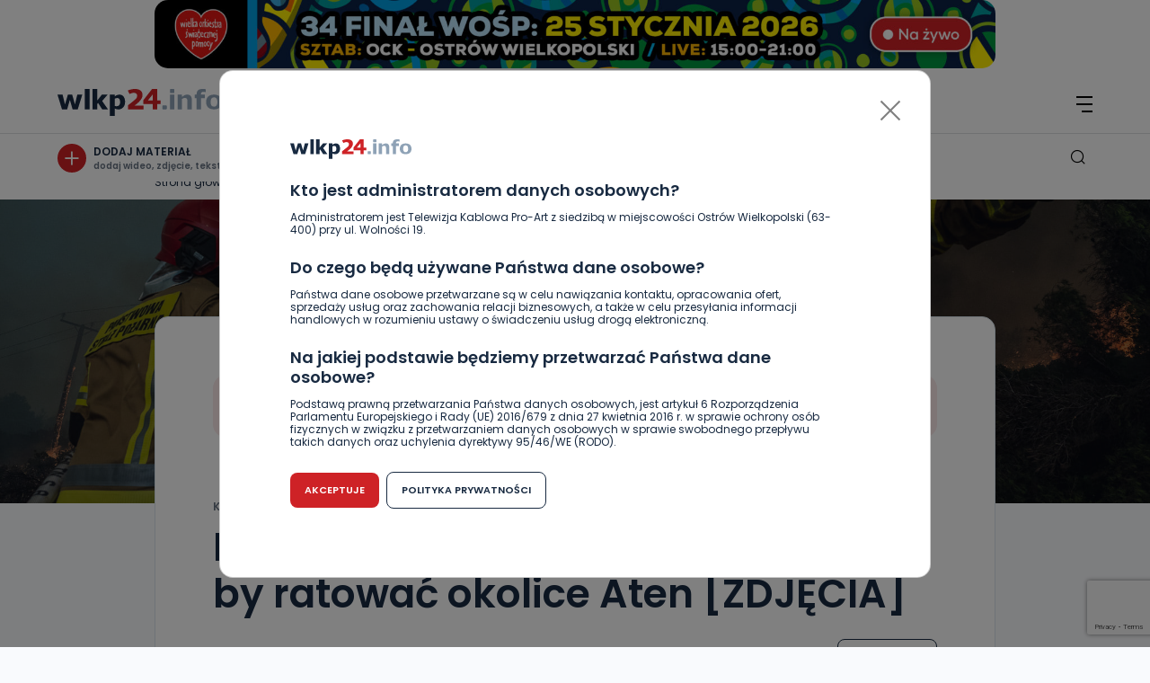

--- FILE ---
content_type: text/html; charset=UTF-8
request_url: https://wlkp24.info/byli-juz-spakowani-do-domu-zostali-by-ratowac-okolice-aten-zdjecia/
body_size: 27075
content:
<!DOCTYPE html>
<html lang="pl">
<head>
<meta charset="UTF-8">
<meta name="viewport" content="width=device-width, initial-scale=1.0">
<title>WLKP24.info</title>
<link rel="preconnect" href="https://fonts.googleapis.com">
<link rel="preconnect" href="https://fonts.gstatic.com" crossorigin>
<link href="https://fonts.googleapis.com/css2?family=Poppins:wght@400;600&display=swap" rel="stylesheet">
<link rel="apple-touch-icon" sizes="57x57" href="/favicon/apple-icon-57x57.png">
<link rel="apple-touch-icon" sizes="60x60" href="/favicon/apple-icon-60x60.png">
<link rel="apple-touch-icon" sizes="72x72" href="/favicon/apple-icon-72x72.png">
<link rel="apple-touch-icon" sizes="76x76" href="/favicon/apple-icon-76x76.png">
<link rel="apple-touch-icon" sizes="114x114" href="/favicon/apple-icon-114x114.png">
<link rel="apple-touch-icon" sizes="120x120" href="/favicon/apple-icon-120x120.png">
<link rel="apple-touch-icon" sizes="144x144" href="/favicon/apple-icon-144x144.png">
<link rel="apple-touch-icon" sizes="152x152" href="/favicon/apple-icon-152x152.png">
<link rel="apple-touch-icon" sizes="180x180" href="/favicon/apple-icon-180x180.png">
<link rel="icon" type="image/png" sizes="192x192" href="/favicon/android-icon-192x192.png">
<link rel="icon" type="image/png" sizes="32x32" href="/favicon/favicon-32x32.png">
<link rel="icon" type="image/png" sizes="96x96" href="/favicon/favicon-96x96.png">
<link rel="icon" type="image/png" sizes="16x16" href="/favicon/favicon-16x16.png">
<link rel="manifest" href="/favicon/manifest.json">
<meta name="msapplication-TileColor" content="#ffffff">
<meta name="msapplication-TileImage" content="/favicon/ms-icon-144x144.png">
<meta name="theme-color" content="#ffffff">
<!-- Google tag (gtag.js) -->
<script async src="https://www.googletagmanager.com/gtag/js?id=G-4R48NEB37Q"></script>
<script>
window.dataLayer = window.dataLayer || [];
function gtag(){dataLayer.push(arguments);}
gtag('js', new Date());
gtag('config', 'G-4R48NEB37Q');
</script>
<meta property="og:image" content="https://wlkp24.info/wp-content/uploads/2023/04/235036214_4102844096508039_4215804797641682267_n.jpg" />
<script src="https://www.google.com/recaptcha/api.js?render=6LcFsxcmAAAAACweBXmXskkQRhKCnoBR0pK5bvDx"></script>
<meta name='robots' content='index, follow, max-image-preview:large, max-snippet:-1, max-video-preview:-1' />
<!-- This site is optimized with the Yoast SEO plugin v23.1 - https://yoast.com/wordpress/plugins/seo/ -->
<link rel="canonical" href="https://wlkp24.info/byli-juz-spakowani-do-domu-zostali-by-ratowac-okolice-aten-zdjecia/" />
<meta property="og:locale" content="pl_PL" />
<meta property="og:type" content="article" />
<meta property="og:title" content="Byli już spakowani do domu. Zostali, by ratować okolice Aten [ZDJĘCIA] - wlkp24.info" />
<meta property="og:url" content="https://wlkp24.info/byli-juz-spakowani-do-domu-zostali-by-ratowac-okolice-aten-zdjecia/" />
<meta property="og:site_name" content="wlkp24.info" />
<meta property="article:published_time" content="2021-08-19T08:04:28+00:00" />
<meta property="article:modified_time" content="2023-04-13T10:21:17+00:00" />
<meta property="og:image" content="https://wlkp24.info/wp-content/uploads/2023/04/235036214_4102844096508039_4215804797641682267_n.jpg" />
<meta property="og:image:width" content="2048" />
<meta property="og:image:height" content="1365" />
<meta property="og:image:type" content="image/jpeg" />
<meta name="author" content="Ewa Szewczyk" />
<meta name="twitter:card" content="summary_large_image" />
<meta name="twitter:label1" content="Napisane przez" />
<meta name="twitter:data1" content="Ewa Szewczyk" />
<script type="application/ld+json" class="yoast-schema-graph">{"@context":"https://schema.org","@graph":[{"@type":"WebPage","@id":"https://wlkp24.info/byli-juz-spakowani-do-domu-zostali-by-ratowac-okolice-aten-zdjecia/","url":"https://wlkp24.info/byli-juz-spakowani-do-domu-zostali-by-ratowac-okolice-aten-zdjecia/","name":"Byli już spakowani do domu. Zostali, by ratować okolice Aten [ZDJĘCIA] - wlkp24.info","isPartOf":{"@id":"https://wlkp24.info/#website"},"primaryImageOfPage":{"@id":"https://wlkp24.info/byli-juz-spakowani-do-domu-zostali-by-ratowac-okolice-aten-zdjecia/#primaryimage"},"image":{"@id":"https://wlkp24.info/byli-juz-spakowani-do-domu-zostali-by-ratowac-okolice-aten-zdjecia/#primaryimage"},"thumbnailUrl":"https://wlkp24.info/wp-content/uploads/2023/04/235036214_4102844096508039_4215804797641682267_n.jpg","datePublished":"2021-08-19T08:04:28+00:00","dateModified":"2023-04-13T10:21:17+00:00","author":{"@id":"https://wlkp24.info/#/schema/person/05da5282cdbe656b998da08346b1fbfc"},"breadcrumb":{"@id":"https://wlkp24.info/byli-juz-spakowani-do-domu-zostali-by-ratowac-okolice-aten-zdjecia/#breadcrumb"},"inLanguage":"pl-PL","potentialAction":[{"@type":"ReadAction","target":["https://wlkp24.info/byli-juz-spakowani-do-domu-zostali-by-ratowac-okolice-aten-zdjecia/"]}]},{"@type":"ImageObject","inLanguage":"pl-PL","@id":"https://wlkp24.info/byli-juz-spakowani-do-domu-zostali-by-ratowac-okolice-aten-zdjecia/#primaryimage","url":"https://wlkp24.info/wp-content/uploads/2023/04/235036214_4102844096508039_4215804797641682267_n.jpg","contentUrl":"https://wlkp24.info/wp-content/uploads/2023/04/235036214_4102844096508039_4215804797641682267_n.jpg","width":2048,"height":1365,"caption":"Fot. kpt. Piotr Zwarycz/Zespół Prasowy KG PSP"},{"@type":"BreadcrumbList","@id":"https://wlkp24.info/byli-juz-spakowani-do-domu-zostali-by-ratowac-okolice-aten-zdjecia/#breadcrumb","itemListElement":[{"@type":"ListItem","position":1,"name":"Strona główna","item":"https://wlkp24.info/"},{"@type":"ListItem","position":2,"name":"Byli już spakowani do domu. Zostali, by ratować okolice Aten [ZDJĘCIA]"}]},{"@type":"WebSite","@id":"https://wlkp24.info/#website","url":"https://wlkp24.info/","name":"wlkp24.info","description":"Portal informacyjny Południowej Wielkopolski -a w nim sport, kultura, informacje lokalne.","potentialAction":[{"@type":"SearchAction","target":{"@type":"EntryPoint","urlTemplate":"https://wlkp24.info/?s={search_term_string}"},"query-input":"required name=search_term_string"}],"inLanguage":"pl-PL"},{"@type":"Person","@id":"https://wlkp24.info/#/schema/person/05da5282cdbe656b998da08346b1fbfc","name":"Ewa Szewczyk","url":"https://wlkp24.info/author/ewa-pieczynska/"}]}</script>
<!-- / Yoast SEO plugin. -->
<link rel='dns-prefetch' href='//wlkp24.info' />
<link rel="alternate" type="application/rss+xml" title="wlkp24.info &raquo; Byli już spakowani do domu. Zostali, by ratować okolice Aten [ZDJĘCIA] Kanał z komentarzami" href="https://wlkp24.info/byli-juz-spakowani-do-domu-zostali-by-ratowac-okolice-aten-zdjecia/feed/" />
<link rel='stylesheet' id='wp-block-library-css' href='https://wlkp24.info/wp-includes/css/dist/block-library/style.min.css?ver=6.6.1' type='text/css' media='all' />
<style id='classic-theme-styles-inline-css' type='text/css'>
/*! This file is auto-generated */
.wp-block-button__link{color:#fff;background-color:#32373c;border-radius:9999px;box-shadow:none;text-decoration:none;padding:calc(.667em + 2px) calc(1.333em + 2px);font-size:1.125em}.wp-block-file__button{background:#32373c;color:#fff;text-decoration:none}
</style>
<style id='global-styles-inline-css' type='text/css'>
:root{--wp--preset--aspect-ratio--square: 1;--wp--preset--aspect-ratio--4-3: 4/3;--wp--preset--aspect-ratio--3-4: 3/4;--wp--preset--aspect-ratio--3-2: 3/2;--wp--preset--aspect-ratio--2-3: 2/3;--wp--preset--aspect-ratio--16-9: 16/9;--wp--preset--aspect-ratio--9-16: 9/16;--wp--preset--color--black: #000000;--wp--preset--color--cyan-bluish-gray: #abb8c3;--wp--preset--color--white: #ffffff;--wp--preset--color--pale-pink: #f78da7;--wp--preset--color--vivid-red: #cf2e2e;--wp--preset--color--luminous-vivid-orange: #ff6900;--wp--preset--color--luminous-vivid-amber: #fcb900;--wp--preset--color--light-green-cyan: #7bdcb5;--wp--preset--color--vivid-green-cyan: #00d084;--wp--preset--color--pale-cyan-blue: #8ed1fc;--wp--preset--color--vivid-cyan-blue: #0693e3;--wp--preset--color--vivid-purple: #9b51e0;--wp--preset--gradient--vivid-cyan-blue-to-vivid-purple: linear-gradient(135deg,rgba(6,147,227,1) 0%,rgb(155,81,224) 100%);--wp--preset--gradient--light-green-cyan-to-vivid-green-cyan: linear-gradient(135deg,rgb(122,220,180) 0%,rgb(0,208,130) 100%);--wp--preset--gradient--luminous-vivid-amber-to-luminous-vivid-orange: linear-gradient(135deg,rgba(252,185,0,1) 0%,rgba(255,105,0,1) 100%);--wp--preset--gradient--luminous-vivid-orange-to-vivid-red: linear-gradient(135deg,rgba(255,105,0,1) 0%,rgb(207,46,46) 100%);--wp--preset--gradient--very-light-gray-to-cyan-bluish-gray: linear-gradient(135deg,rgb(238,238,238) 0%,rgb(169,184,195) 100%);--wp--preset--gradient--cool-to-warm-spectrum: linear-gradient(135deg,rgb(74,234,220) 0%,rgb(151,120,209) 20%,rgb(207,42,186) 40%,rgb(238,44,130) 60%,rgb(251,105,98) 80%,rgb(254,248,76) 100%);--wp--preset--gradient--blush-light-purple: linear-gradient(135deg,rgb(255,206,236) 0%,rgb(152,150,240) 100%);--wp--preset--gradient--blush-bordeaux: linear-gradient(135deg,rgb(254,205,165) 0%,rgb(254,45,45) 50%,rgb(107,0,62) 100%);--wp--preset--gradient--luminous-dusk: linear-gradient(135deg,rgb(255,203,112) 0%,rgb(199,81,192) 50%,rgb(65,88,208) 100%);--wp--preset--gradient--pale-ocean: linear-gradient(135deg,rgb(255,245,203) 0%,rgb(182,227,212) 50%,rgb(51,167,181) 100%);--wp--preset--gradient--electric-grass: linear-gradient(135deg,rgb(202,248,128) 0%,rgb(113,206,126) 100%);--wp--preset--gradient--midnight: linear-gradient(135deg,rgb(2,3,129) 0%,rgb(40,116,252) 100%);--wp--preset--font-size--small: 13px;--wp--preset--font-size--medium: 20px;--wp--preset--font-size--large: 36px;--wp--preset--font-size--x-large: 42px;--wp--preset--spacing--20: 0.44rem;--wp--preset--spacing--30: 0.67rem;--wp--preset--spacing--40: 1rem;--wp--preset--spacing--50: 1.5rem;--wp--preset--spacing--60: 2.25rem;--wp--preset--spacing--70: 3.38rem;--wp--preset--spacing--80: 5.06rem;--wp--preset--shadow--natural: 6px 6px 9px rgba(0, 0, 0, 0.2);--wp--preset--shadow--deep: 12px 12px 50px rgba(0, 0, 0, 0.4);--wp--preset--shadow--sharp: 6px 6px 0px rgba(0, 0, 0, 0.2);--wp--preset--shadow--outlined: 6px 6px 0px -3px rgba(255, 255, 255, 1), 6px 6px rgba(0, 0, 0, 1);--wp--preset--shadow--crisp: 6px 6px 0px rgba(0, 0, 0, 1);}:where(.is-layout-flex){gap: 0.5em;}:where(.is-layout-grid){gap: 0.5em;}body .is-layout-flex{display: flex;}.is-layout-flex{flex-wrap: wrap;align-items: center;}.is-layout-flex > :is(*, div){margin: 0;}body .is-layout-grid{display: grid;}.is-layout-grid > :is(*, div){margin: 0;}:where(.wp-block-columns.is-layout-flex){gap: 2em;}:where(.wp-block-columns.is-layout-grid){gap: 2em;}:where(.wp-block-post-template.is-layout-flex){gap: 1.25em;}:where(.wp-block-post-template.is-layout-grid){gap: 1.25em;}.has-black-color{color: var(--wp--preset--color--black) !important;}.has-cyan-bluish-gray-color{color: var(--wp--preset--color--cyan-bluish-gray) !important;}.has-white-color{color: var(--wp--preset--color--white) !important;}.has-pale-pink-color{color: var(--wp--preset--color--pale-pink) !important;}.has-vivid-red-color{color: var(--wp--preset--color--vivid-red) !important;}.has-luminous-vivid-orange-color{color: var(--wp--preset--color--luminous-vivid-orange) !important;}.has-luminous-vivid-amber-color{color: var(--wp--preset--color--luminous-vivid-amber) !important;}.has-light-green-cyan-color{color: var(--wp--preset--color--light-green-cyan) !important;}.has-vivid-green-cyan-color{color: var(--wp--preset--color--vivid-green-cyan) !important;}.has-pale-cyan-blue-color{color: var(--wp--preset--color--pale-cyan-blue) !important;}.has-vivid-cyan-blue-color{color: var(--wp--preset--color--vivid-cyan-blue) !important;}.has-vivid-purple-color{color: var(--wp--preset--color--vivid-purple) !important;}.has-black-background-color{background-color: var(--wp--preset--color--black) !important;}.has-cyan-bluish-gray-background-color{background-color: var(--wp--preset--color--cyan-bluish-gray) !important;}.has-white-background-color{background-color: var(--wp--preset--color--white) !important;}.has-pale-pink-background-color{background-color: var(--wp--preset--color--pale-pink) !important;}.has-vivid-red-background-color{background-color: var(--wp--preset--color--vivid-red) !important;}.has-luminous-vivid-orange-background-color{background-color: var(--wp--preset--color--luminous-vivid-orange) !important;}.has-luminous-vivid-amber-background-color{background-color: var(--wp--preset--color--luminous-vivid-amber) !important;}.has-light-green-cyan-background-color{background-color: var(--wp--preset--color--light-green-cyan) !important;}.has-vivid-green-cyan-background-color{background-color: var(--wp--preset--color--vivid-green-cyan) !important;}.has-pale-cyan-blue-background-color{background-color: var(--wp--preset--color--pale-cyan-blue) !important;}.has-vivid-cyan-blue-background-color{background-color: var(--wp--preset--color--vivid-cyan-blue) !important;}.has-vivid-purple-background-color{background-color: var(--wp--preset--color--vivid-purple) !important;}.has-black-border-color{border-color: var(--wp--preset--color--black) !important;}.has-cyan-bluish-gray-border-color{border-color: var(--wp--preset--color--cyan-bluish-gray) !important;}.has-white-border-color{border-color: var(--wp--preset--color--white) !important;}.has-pale-pink-border-color{border-color: var(--wp--preset--color--pale-pink) !important;}.has-vivid-red-border-color{border-color: var(--wp--preset--color--vivid-red) !important;}.has-luminous-vivid-orange-border-color{border-color: var(--wp--preset--color--luminous-vivid-orange) !important;}.has-luminous-vivid-amber-border-color{border-color: var(--wp--preset--color--luminous-vivid-amber) !important;}.has-light-green-cyan-border-color{border-color: var(--wp--preset--color--light-green-cyan) !important;}.has-vivid-green-cyan-border-color{border-color: var(--wp--preset--color--vivid-green-cyan) !important;}.has-pale-cyan-blue-border-color{border-color: var(--wp--preset--color--pale-cyan-blue) !important;}.has-vivid-cyan-blue-border-color{border-color: var(--wp--preset--color--vivid-cyan-blue) !important;}.has-vivid-purple-border-color{border-color: var(--wp--preset--color--vivid-purple) !important;}.has-vivid-cyan-blue-to-vivid-purple-gradient-background{background: var(--wp--preset--gradient--vivid-cyan-blue-to-vivid-purple) !important;}.has-light-green-cyan-to-vivid-green-cyan-gradient-background{background: var(--wp--preset--gradient--light-green-cyan-to-vivid-green-cyan) !important;}.has-luminous-vivid-amber-to-luminous-vivid-orange-gradient-background{background: var(--wp--preset--gradient--luminous-vivid-amber-to-luminous-vivid-orange) !important;}.has-luminous-vivid-orange-to-vivid-red-gradient-background{background: var(--wp--preset--gradient--luminous-vivid-orange-to-vivid-red) !important;}.has-very-light-gray-to-cyan-bluish-gray-gradient-background{background: var(--wp--preset--gradient--very-light-gray-to-cyan-bluish-gray) !important;}.has-cool-to-warm-spectrum-gradient-background{background: var(--wp--preset--gradient--cool-to-warm-spectrum) !important;}.has-blush-light-purple-gradient-background{background: var(--wp--preset--gradient--blush-light-purple) !important;}.has-blush-bordeaux-gradient-background{background: var(--wp--preset--gradient--blush-bordeaux) !important;}.has-luminous-dusk-gradient-background{background: var(--wp--preset--gradient--luminous-dusk) !important;}.has-pale-ocean-gradient-background{background: var(--wp--preset--gradient--pale-ocean) !important;}.has-electric-grass-gradient-background{background: var(--wp--preset--gradient--electric-grass) !important;}.has-midnight-gradient-background{background: var(--wp--preset--gradient--midnight) !important;}.has-small-font-size{font-size: var(--wp--preset--font-size--small) !important;}.has-medium-font-size{font-size: var(--wp--preset--font-size--medium) !important;}.has-large-font-size{font-size: var(--wp--preset--font-size--large) !important;}.has-x-large-font-size{font-size: var(--wp--preset--font-size--x-large) !important;}
:where(.wp-block-post-template.is-layout-flex){gap: 1.25em;}:where(.wp-block-post-template.is-layout-grid){gap: 1.25em;}
:where(.wp-block-columns.is-layout-flex){gap: 2em;}:where(.wp-block-columns.is-layout-grid){gap: 2em;}
:root :where(.wp-block-pullquote){font-size: 1.5em;line-height: 1.6;}
</style>
<link rel='stylesheet' id='style_to_banners-css' href='https://wlkp24.info/wp-content/themes/main-2025/_src/custom_style_admin/admin_style.css?ver=1.1' type='text/css' media='all' />
<link rel='stylesheet' id='main_style-css' href='https://wlkp24.info/wp-content/themes/main-2025/dist/css/main.css' type='text/css' media='all' />
<link rel='stylesheet' id='wp-featherlight-css' href='https://wlkp24.info/wp-content/plugins/wp-featherlight/css/wp-featherlight.min.css?ver=1.3.4' type='text/css' media='all' />
<script type="text/javascript" src="https://wlkp24.info/wp-includes/js/jquery/jquery.min.js?ver=3.7.1" id="jquery-core-js"></script>
<script type="text/javascript" src="https://wlkp24.info/wp-includes/js/jquery/jquery-migrate.min.js?ver=3.4.1" id="jquery-migrate-js"></script>
<link rel="https://api.w.org/" href="https://wlkp24.info/wp-json/" /><link rel="alternate" title="JSON" type="application/json" href="https://wlkp24.info/wp-json/wp/v2/posts/161433" /><link rel="alternate" title="oEmbed (JSON)" type="application/json+oembed" href="https://wlkp24.info/wp-json/oembed/1.0/embed?url=https%3A%2F%2Fwlkp24.info%2Fbyli-juz-spakowani-do-domu-zostali-by-ratowac-okolice-aten-zdjecia%2F" />
<link rel="alternate" title="oEmbed (XML)" type="text/xml+oembed" href="https://wlkp24.info/wp-json/oembed/1.0/embed?url=https%3A%2F%2Fwlkp24.info%2Fbyli-juz-spakowani-do-domu-zostali-by-ratowac-okolice-aten-zdjecia%2F&#038;format=xml" />
<style></style><script>
var ajax = {
url: "https:\/\/wlkp24.info\/wp-admin\/admin-ajax.php",
nonce: "78fb8e4a6a"
}
</script>
</head>
<body class="post-template-default single single-post postid-161433 single-format-standard  -post -header wp-featherlight-captions">
<div class="header" id="js-page-header">
<div class="top-bar">
<div class="top-bar__socials">
<ul class="header-socials">
<li class="header-socials__item">
<a target="_blank" aria-label="Facebook" href="https://www.facebook.com/wlkp24" class="header-socials__icon">
<span class="icon icon-fb14"></span>
</a>
</li>
<li class="header-socials__item">
<a target="_blank" aria-label="Instagram" href="http://instagram.com/wlkp24" class="header-socials__icon">
<span class="icon icon-ig14"></span>
</a>
</li>
</ul>    </div>
<div class="top-bar__nav">
<ul id="menu-top-menu" class="topbar-menu "><li id="menu-item-263" class="topbar-menu__item menu-item menu-item-type-post_type menu-item-object-page menu-item-263"><a class="topbar-menu__link" href="https://wlkp24.info/zareklamuj-sie-na-portalu/">Reklama</a></li>
<li id="menu-item-257" class="topbar-menu__item menu-item menu-item-type-post_type menu-item-object-page menu-item-257"><a class="topbar-menu__link" href="https://wlkp24.info/kontakt/">Kontakt</a></li>
<li id="menu-item-264" class="topbar-menu__item menu-item menu-item-type-custom menu-item-object-custom menu-item-264"><a class="topbar-menu__link" target="_blank" href="https://www.promax.media.pl/"><img class="topbar-menu__img js-change-image" data-dark="https://wlkp24.info/wp-content/uploads/2023/06/Logo_Promax_nowe_biale15x15.png" data-light="https://wlkp24.info/wp-content/uploads/2023/06/Logo_Promax_nowe15x15.png" src="https://wlkp24.info/wp-content/uploads/2023/06/Logo_Promax_nowe15x15.png" alt="Element menu" title="Element menu" /></a></li>
<li id="menu-item-267" class="topbar-menu__item menu-item menu-item-type-custom menu-item-object-custom menu-item-267"><a class="topbar-menu__link" target="_blank" href="http://tvproart.pl/"><img class="topbar-menu__img js-change-image" data-dark="https://wlkp24.info/wp-content/uploads/2024/10/1.1.png" data-light="https://wlkp24.info/wp-content/uploads/2024/10/2.1.png" src="https://wlkp24.info/wp-content/uploads/2024/10/2.1.png" alt="Element menu" title="Element menu" /></a></li>
</ul>    </div>
</div>
<div class="banner-carousel margin-0 -header mb-24">
<div class="swiper-container js-banner-carousel">
<div class="swiper-wrapper">
<div class="swiper-slide ">
<div>
<a name="baner" target="_blank" href="https://wlkp24.info/wydarzenia/">
<div class="banner -mini margin-0 -header">
<img width="2400" height="196" src="https://wlkp24.info/wp-content/uploads/2026/01/WOSP_2400x196.jpg" class="attachment- size-" alt="" decoding="async" fetchpriority="high" srcset="https://wlkp24.info/wp-content/uploads/2026/01/WOSP_2400x196.jpg 2400w, https://wlkp24.info/wp-content/uploads/2026/01/WOSP_2400x196-1024x84.jpg 1024w, https://wlkp24.info/wp-content/uploads/2026/01/WOSP_2400x196-1536x125.jpg 1536w, https://wlkp24.info/wp-content/uploads/2026/01/WOSP_2400x196-2048x167.jpg 2048w, https://wlkp24.info/wp-content/uploads/2026/01/WOSP_2400x196-48x4.jpg 48w, https://wlkp24.info/wp-content/uploads/2026/01/WOSP_2400x196-88x7.jpg 88w, https://wlkp24.info/wp-content/uploads/2026/01/WOSP_2400x196-1200x98.jpg 1200w, https://wlkp24.info/wp-content/uploads/2026/01/WOSP_2400x196-1204x98.jpg 1204w, https://wlkp24.info/wp-content/uploads/2026/01/WOSP_2400x196-228x19.jpg 228w" sizes="(max-width: 2400px) 100vw, 2400px" />                                            </div>
</a>
</div>
</div>
<div class="swiper-slide ">
<div>
<a name="baner" target="_blank" href="https://wlkp24.info/wydarzenia/">
<div class="banner -mini margin-0 -header">
<img width="2400" height="196" src="https://wlkp24.info/wp-content/uploads/2025/12/SESJA_2400x196-1.jpg" class="attachment- size-" alt="" decoding="async" srcset="https://wlkp24.info/wp-content/uploads/2025/12/SESJA_2400x196-1.jpg 2400w, https://wlkp24.info/wp-content/uploads/2025/12/SESJA_2400x196-1-1024x84.jpg 1024w, https://wlkp24.info/wp-content/uploads/2025/12/SESJA_2400x196-1-1536x125.jpg 1536w, https://wlkp24.info/wp-content/uploads/2025/12/SESJA_2400x196-1-2048x167.jpg 2048w, https://wlkp24.info/wp-content/uploads/2025/12/SESJA_2400x196-1-48x4.jpg 48w, https://wlkp24.info/wp-content/uploads/2025/12/SESJA_2400x196-1-88x7.jpg 88w, https://wlkp24.info/wp-content/uploads/2025/12/SESJA_2400x196-1-1200x98.jpg 1200w, https://wlkp24.info/wp-content/uploads/2025/12/SESJA_2400x196-1-1204x98.jpg 1204w, https://wlkp24.info/wp-content/uploads/2025/12/SESJA_2400x196-1-228x19.jpg 228w" sizes="(max-width: 2400px) 100vw, 2400px" />                                            </div>
</a>
</div>
</div>
</div>
</div>
</div>
<div class="header-menu">
<div class="header-menu__left">
<div class="header-logo">
<a aria-label="Strona główna" href="https://wlkp24.info/">
<svg width="183" height="30" viewBox="0 0 183 30" fill="none" xmlns="http://www.w3.org/2000/svg">
<path class="header-logo__number" d="M95.6456 18.5193H85.6845C86.0832 18.2291 86.7304 17.7395 87.6262 17.0457C88.52 16.3507 89.4417 15.5609 90.3879 14.671C91.9024 13.2259 92.9869 11.8709 93.6401 10.6087C94.2933 9.34779 94.6176 8.0584 94.6176 6.7372C94.6176 4.60168 93.8999 2.94453 92.4652 1.76578C91.0272 0.591015 88.914 0 86.1277 0C84.82 0 83.4643 0.159677 82.0536 0.473081C80.6441 0.788474 78.9356 1.35499 78.2725 1.65249L80.2182 5.64327C80.5969 5.40341 81.0907 5.24638 81.6269 5.01778C82.1738 4.79582 82.7141 4.61824 83.245 4.47777C83.7773 4.33863 84.3408 4.26906 84.9435 4.26906C86.1124 4.26906 87.0228 4.54336 87.6754 5.09927C88.3259 5.6532 88.6536 6.44898 88.6536 7.48858C88.6536 8.4056 88.5133 9.369 87.8807 10.1661C87.2036 11.0155 86.3231 11.8179 85.0891 12.8807C82.9247 14.7453 79.8387 17.0795 78.3761 18.1775V22.7261H95.6469V18.5193H95.6456Z" fill="#CE2226"/>
<path class="header-logo__number" d="M106.094 22.7258H110.91V16.6353H114.749V12.6266H110.91V0.000976562H105.263L95.5586 12.4802V16.6353H106.094V22.7258ZM100.692 12.6266L106.094 5.95633V12.6266H100.692Z" fill="#CE2226"/>
<path class="header-logo__svg" d="M10.7286 22.7216L13.7741 12.1242L16.809 22.7216H22.5344L27.5841 6.3252H22.0427L19.4411 17.1724L16.3471 6.3252H11.5898L8.31178 17.1724L5.665 6.3252H0L5.00049 22.7216H10.7286Z" fill="#182A41"/>
<path class="header-logo__svg" d="M35.7473 0.00683594H30.3594V22.721H35.7473V0.00683594Z" fill="#182A41"/>
<path class="header-logo__svg" d="M44.3085 16.6484L45.1378 15.5836L49.8193 22.7217H56.2232L49.7256 13.3918L55.776 6.32529H49.4166L44.3085 12.7378V0.00683594H38.9219V22.7217H44.3085V16.6484Z" fill="#182A41"/>
<path class="header-logo__svg" d="M63.6431 21.6591C64.3607 22.0335 65.0399 22.3091 65.6771 22.4854C66.3144 22.6636 67.062 22.7537 67.9245 22.7537C69.9766 22.7537 71.7036 21.9818 73.1018 20.4413C74.5046 18.9034 75.2037 16.8779 75.2037 14.368C75.2037 11.8747 74.6568 9.90679 73.5583 8.45837C72.4599 7.01061 70.9109 6.28906 68.9107 6.28906C67.8328 6.28906 66.8826 6.4812 66.0619 6.86683C65.2419 7.24781 64.4325 7.74543 63.6431 8.3623V6.28906H58.2578V30.0005L63.6524 29.9965L63.6431 21.6591ZM63.6431 10.9384C64.1036 10.6595 64.5747 10.4475 65.0538 10.3103C65.5316 10.1685 66.0101 10.0989 66.4918 10.0989C67.5876 10.0989 68.3977 10.4435 68.916 11.1352C69.4343 11.827 69.6928 12.9335 69.6928 14.4647C69.6928 16.0331 69.3745 17.2059 68.7406 17.9871C68.1033 18.7643 67.1284 19.1545 65.8134 19.1545C65.3436 19.1545 64.9349 19.1307 64.5926 19.0843C64.2464 19.0386 63.9321 18.9597 63.6424 18.8464V10.9384H63.6431Z" fill="#182A41"/>
<path d="M117.773 22.7252H120.673C121.217 22.7252 121.657 22.3098 121.657 21.7983V19.0578C121.657 18.5463 121.217 18.1309 120.673 18.1309H117.773C117.231 18.1309 116.79 18.5463 116.79 19.0578V21.7983C116.791 22.3098 117.231 22.7252 117.773 22.7252Z" fill="#8EA2B6"/>
<path d="M130.071 6.28906H125.204V22.7266H130.071V6.28906Z" fill="#8EA2B6"/>
<path d="M126.004 4.5957H129.27C129.712 4.5957 130.07 4.25778 130.07 3.83969V0.756008C130.07 0.33924 129.712 0 129.27 0H126.004C125.562 0 125.204 0.33924 125.204 0.756008V3.83969C125.204 4.25778 125.562 4.5957 126.004 4.5957Z" fill="#8EA2B6"/>
<path d="M167.707 20.5238C169.236 21.9735 171.42 22.7051 174.196 22.7051C176.994 22.7051 179.184 21.9735 180.704 20.5238C182.228 19.0701 183 17.0479 183 14.5042C183 11.9572 182.225 9.92437 180.698 8.47264C179.172 7.02091 176.986 6.28809 174.196 6.28809C171.42 6.28809 169.236 7.02025 167.703 8.45873C166.174 9.90251 165.395 11.9353 165.395 14.5035C165.395 17.0445 166.174 19.0701 167.707 20.5238ZM170.746 12.0433C170.943 11.3695 171.212 10.8301 171.548 10.4346C171.913 10.0092 172.325 9.71765 172.766 9.56459C173.194 9.41684 173.675 9.34261 174.195 9.34261C174.753 9.34261 175.258 9.43075 175.7 9.59838C176.153 9.77065 176.562 10.0794 176.912 10.5108C177.237 10.9143 177.49 11.4523 177.673 12.1116C177.849 12.7576 177.936 13.5719 177.936 14.5347C177.936 15.561 177.851 16.3839 177.675 16.9743C177.502 17.572 177.239 18.0968 176.896 18.5241C176.595 18.9025 176.188 19.192 175.688 19.3775C175.201 19.5617 174.716 19.6545 174.244 19.6545C173.675 19.6545 173.147 19.5617 172.675 19.3775C172.194 19.1887 171.785 18.8899 171.464 18.4824C171.164 18.0981 170.92 17.5892 170.732 16.963C170.55 16.3415 170.456 15.5272 170.456 14.5347C170.457 13.5414 170.556 12.7039 170.746 12.0433Z" fill="#8EA2B6"/>
<path d="M141.678 10.0227C142.314 10.0227 142.834 10.1135 143.226 10.2957C143.638 10.4806 143.956 10.794 144.171 11.2181C144.344 11.5653 144.459 12.0781 144.518 12.7745C144.576 13.4444 144.607 14.1195 144.607 14.7887V22.7226H149.558V12.2292C149.558 10.2832 149.101 8.78304 148.199 7.7726C147.308 6.77672 145.993 6.27051 144.292 6.27051C143.307 6.27051 142.402 6.46067 141.59 6.84498C140.768 7.23458 139.904 7.78652 139.026 8.48754L138.565 8.85329V6.2884H133.644V22.7226H138.565V11.1359L138.684 11.0564C139.223 10.7032 139.743 10.4389 140.222 10.2772C140.709 10.1102 141.199 10.0227 141.678 10.0227Z" fill="#8EA2B6"/>
<path d="M163.572 0.0918935C162.893 0.0368986 162.151 0.0117188 161.37 0.0117188C159.171 0.0117188 157.511 0.49741 156.445 1.45883C155.382 2.41693 154.84 3.89184 154.84 5.83588L154.833 6.28908H152.648V6.55943V9.63913V10.1281H154.84V22.6358H159.762V10.1281H163.955V6.28844H159.57L159.573 6.16254C159.573 5.02422 159.797 4.25826 160.258 3.81697C160.718 3.37768 161.524 3.16233 162.721 3.16233C163.133 3.16233 163.578 3.21402 164.04 3.31209C164.47 3.40021 164.782 3.47442 164.997 3.5314H165.1V0.262838C164.66 0.194592 164.147 0.135624 163.572 0.0918935Z" fill="#8EA2B6"/>
</svg>
</a>
</div>        
<div class="header-switch">
<span class="header-switch__sun"></span>
<label aria-labelledby="switcher" class="header-switch__label">
<span class="header-switch__text">WLKP24</span>
<input type="checkbox" id="switcher" name="switcher" class="header-switch__checkbox">
<span class="header-switch__slider js-change-color"></span>
</label>
</div>        <div class="header-live">
<a href="https://wlkp24.info/wydarzenia/">
<div class="header-live__btn js-live-event">
<span class="header-live__circle"></span>
<span class="header-live__text">Na żywo</span>
</div>
</a>
</div>        <div class="header-main-nav">
<ul id="menu-menu-glowne" class="main-menu"><li id="menu-item-276586" class="main-menu__item menu-item menu-item-type-taxonomy menu-item-object-category current-post-ancestor current-menu-parent current-post-parent menu-item-has-children menu-item-276586"><a class="main-menu__link" href="https://wlkp24.info/kategoria/wiadomosci/">Wiadomości</a><span class="icon icon-arrow-down header-mobile-nav__menu-arrow"></span>
<ul  class="main-menu__submenu">
<li id="menu-item-343737" class="main-menu__item menu-item menu-item-type-taxonomy menu-item-object-category menu-item-343737"><a class="main-menu__link" href="https://wlkp24.info/kategoria/wiadomosci/bezpieczenstwo/">Bezpieczeństwo</a></li>
<li id="menu-item-276608" class="main-menu__item menu-item menu-item-type-taxonomy menu-item-object-category menu-item-276608"><a class="main-menu__link" href="https://wlkp24.info/kategoria/wiadomosci/ciekawostki/">Ciekawostki</a></li>
<li id="menu-item-276609" class="main-menu__item menu-item menu-item-type-taxonomy menu-item-object-category menu-item-276609"><a class="main-menu__link" href="https://wlkp24.info/kategoria/wiadomosci/edukacja/">Edukacja</a></li>
<li id="menu-item-276610" class="main-menu__item menu-item menu-item-type-taxonomy menu-item-object-category menu-item-276610"><a class="main-menu__link" href="https://wlkp24.info/kategoria/wiadomosci/gospodarka-i-finanse/">Gospodarka i finanse</a></li>
<li id="menu-item-276611" class="main-menu__item menu-item menu-item-type-taxonomy menu-item-object-category menu-item-276611"><a class="main-menu__link" href="https://wlkp24.info/kategoria/wiadomosci/historia/">Historia</a></li>
<li id="menu-item-276614" class="main-menu__item menu-item menu-item-type-taxonomy menu-item-object-category current-post-ancestor current-menu-parent current-post-parent menu-item-276614"><a class="main-menu__link" href="https://wlkp24.info/kategoria/wiadomosci/ludzie/">Ludzie</a></li>
<li id="menu-item-276615" class="main-menu__item menu-item menu-item-type-taxonomy menu-item-object-category current-post-ancestor current-menu-parent current-post-parent menu-item-276615"><a class="main-menu__link" href="https://wlkp24.info/kategoria/wiadomosci/na-sygnale/">Na sygnale</a></li>
<li id="menu-item-276616" class="main-menu__item menu-item menu-item-type-taxonomy menu-item-object-category menu-item-276616"><a class="main-menu__link" href="https://wlkp24.info/kategoria/wiadomosci/polityka/">Polityka</a></li>
<li id="menu-item-276617" class="main-menu__item menu-item menu-item-type-taxonomy menu-item-object-category menu-item-276617"><a class="main-menu__link" href="https://wlkp24.info/kategoria/wiadomosci/religia/">Religia</a></li>
<li id="menu-item-276618" class="main-menu__item menu-item menu-item-type-taxonomy menu-item-object-category menu-item-276618"><a class="main-menu__link" href="https://wlkp24.info/kategoria/wiadomosci/samorzad/">Samorząd</a></li>
<li id="menu-item-276619" class="main-menu__item menu-item menu-item-type-taxonomy menu-item-object-category menu-item-276619"><a class="main-menu__link" href="https://wlkp24.info/kategoria/wiadomosci/srodowisko/">Środowisko</a></li>
<li id="menu-item-276620" class="main-menu__item menu-item menu-item-type-taxonomy menu-item-object-category menu-item-276620"><a class="main-menu__link" href="https://wlkp24.info/kategoria/wiadomosci/wasze-info/">Wasze info</a></li>
<li id="menu-item-276621" class="main-menu__item menu-item menu-item-type-taxonomy menu-item-object-category menu-item-276621"><a class="main-menu__link" href="https://wlkp24.info/kategoria/wiadomosci/wywiady/">Wywiady</a></li>
<li id="menu-item-276622" class="main-menu__item menu-item menu-item-type-taxonomy menu-item-object-category menu-item-276622"><a class="main-menu__link" href="https://wlkp24.info/kategoria/wiadomosci/zdrowie/">Zdrowie</a></li>
</ul>
</li>
<li id="menu-item-276587" class="main-menu__item menu-item menu-item-type-taxonomy menu-item-object-category menu-item-has-children menu-item-276587"><a class="main-menu__link" href="https://wlkp24.info/kategoria/sport/">Sport</a><span class="icon icon-arrow-down header-mobile-nav__menu-arrow"></span>
<ul  class="main-menu__submenu">
<li id="menu-item-276600" class="main-menu__item menu-item menu-item-type-taxonomy menu-item-object-category menu-item-276600"><a class="main-menu__link" href="https://wlkp24.info/kategoria/sport/inne-sporty/">Inne sporty</a></li>
<li id="menu-item-276601" class="main-menu__item menu-item menu-item-type-taxonomy menu-item-object-category menu-item-276601"><a class="main-menu__link" href="https://wlkp24.info/kategoria/sport/koszykowka/">Koszykówka</a></li>
<li id="menu-item-276602" class="main-menu__item menu-item menu-item-type-taxonomy menu-item-object-category menu-item-276602"><a class="main-menu__link" href="https://wlkp24.info/kategoria/sport/lekkoatletyka/">Lekkoatletyka</a></li>
<li id="menu-item-276603" class="main-menu__item menu-item menu-item-type-taxonomy menu-item-object-category menu-item-276603"><a class="main-menu__link" href="https://wlkp24.info/kategoria/sport/pilka-nozna/">Piłka nożna</a></li>
<li id="menu-item-276604" class="main-menu__item menu-item menu-item-type-taxonomy menu-item-object-category menu-item-276604"><a class="main-menu__link" href="https://wlkp24.info/kategoria/sport/pilka-reczna/">Piłka ręczna</a></li>
<li id="menu-item-276605" class="main-menu__item menu-item menu-item-type-taxonomy menu-item-object-category menu-item-276605"><a class="main-menu__link" href="https://wlkp24.info/kategoria/sport/sztuki-walki/">Sztuki walki</a></li>
<li id="menu-item-276606" class="main-menu__item menu-item menu-item-type-taxonomy menu-item-object-category menu-item-276606"><a class="main-menu__link" href="https://wlkp24.info/kategoria/sport/szybownictwo/">Szybownictwo</a></li>
<li id="menu-item-276607" class="main-menu__item menu-item menu-item-type-taxonomy menu-item-object-category menu-item-276607"><a class="main-menu__link" href="https://wlkp24.info/kategoria/sport/zuzel/">Żużel</a></li>
</ul>
</li>
<li id="menu-item-276589" class="main-menu__item menu-item menu-item-type-taxonomy menu-item-object-category menu-item-has-children menu-item-276589"><a class="main-menu__link" href="https://wlkp24.info/kategoria/wiadomosci/kultura-i-rozrywka/">Kultura i rozrywka</a><span class="icon icon-arrow-down header-mobile-nav__menu-arrow"></span>
<ul  class="main-menu__submenu">
<li id="menu-item-276623" class="main-menu__item menu-item menu-item-type-custom menu-item-object-custom menu-item-276623"><a class="main-menu__link" href="https://wlkp24.info/kalendarz-wydarzen/">Kalendarz wydarzeń</a></li>
</ul>
</li>
<li id="menu-item-276588" class="main-menu__item menu-item menu-item-type-taxonomy menu-item-object-category current-post-ancestor current-menu-parent current-post-parent menu-item-has-children menu-item-276588"><a class="main-menu__link" href="https://wlkp24.info/kategoria/region/">Region</a><span class="icon icon-arrow-down header-mobile-nav__menu-arrow"></span>
<ul  class="main-menu__submenu">
<li id="menu-item-276591" class="main-menu__item menu-item menu-item-type-taxonomy menu-item-object-category menu-item-276591"><a class="main-menu__link" href="https://wlkp24.info/kategoria/region/jarocin/">Jarocin</a></li>
<li id="menu-item-276592" class="main-menu__item menu-item menu-item-type-taxonomy menu-item-object-category current-post-ancestor current-menu-parent current-post-parent menu-item-276592"><a class="main-menu__link" href="https://wlkp24.info/kategoria/region/kalisz/">Kalisz</a></li>
<li id="menu-item-276593" class="main-menu__item menu-item menu-item-type-taxonomy menu-item-object-category menu-item-276593"><a class="main-menu__link" href="https://wlkp24.info/kategoria/region/kepno/">Kępno</a></li>
<li id="menu-item-276594" class="main-menu__item menu-item menu-item-type-taxonomy menu-item-object-category current-post-ancestor current-menu-parent current-post-parent menu-item-276594"><a class="main-menu__link" href="https://wlkp24.info/kategoria/region/krotoszyn/">Krotoszyn</a></li>
<li id="menu-item-276595" class="main-menu__item menu-item menu-item-type-taxonomy menu-item-object-category menu-item-276595"><a class="main-menu__link" href="https://wlkp24.info/kategoria/region/nowe-skalmierzyce/">Nowe Skalmierzyce</a></li>
<li id="menu-item-276596" class="main-menu__item menu-item menu-item-type-taxonomy menu-item-object-category menu-item-276596"><a class="main-menu__link" href="https://wlkp24.info/kategoria/region/ostrow-wlkp/">Ostrów Wlkp.</a></li>
<li id="menu-item-276597" class="main-menu__item menu-item menu-item-type-taxonomy menu-item-object-category current-post-ancestor current-menu-parent current-post-parent menu-item-276597"><a class="main-menu__link" href="https://wlkp24.info/kategoria/region/ostrzeszow/">Ostrzeszów</a></li>
<li id="menu-item-276598" class="main-menu__item menu-item menu-item-type-taxonomy menu-item-object-category current-post-ancestor current-menu-parent current-post-parent menu-item-276598"><a class="main-menu__link" href="https://wlkp24.info/kategoria/region/pleszew/">Pleszew</a></li>
<li id="menu-item-276599" class="main-menu__item menu-item menu-item-type-taxonomy menu-item-object-category menu-item-276599"><a class="main-menu__link" href="https://wlkp24.info/kategoria/region/raszkow/">Raszków</a></li>
<li class="main-menu__item menu-item menu-item-type-taxonomy menu-item-object-category menu-item-192880" id="nav-69670f49975d8" ><a class="main-menu__link" href="/">FSMody</a></li></ul>
</li>
<li id="menu-item-198667" class="main-menu__item menu-item menu-item-type-post_type_archive menu-item-object-newborn menu-item-198667"><a class="main-menu__link" href="https://wlkp24.info/noworodek/">Noworodki</a></li>
<li id="menu-item-198671" class="main-menu__item menu-item menu-item-type-post_type_archive menu-item-object-obituary menu-item-198671"><a class="main-menu__link" href="https://wlkp24.info/nekrolog/">Nekrologi</a></li>
<li id="menu-item-277047" class="main-menu__item menu-item menu-item-type-post_type_archive menu-item-object-camera menu-item-277047"><a class="main-menu__link" href="https://wlkp24.info/kamera/">Kamery</a></li>
</ul></div>
</div>
<div class="header-menu__right">
<div class="header-add-news">
<div class="header-add-news__description js-add-news-btn">
<span class="header-add-news__text header-add-news__text--top">DODAJ MATERIAŁ</span>
<span class="header-add-news__text header-add-news__text--bottom">dodaj wideo, zdjęcie, tekst</span>
</div>
<button title="Dodaj artykuł" type="button" class="header-add-news__btn js-add-news-btn">
<span class="icon icon-plus"></span>
</button>
</div>        <div class="header-search js_header_search">
<form class="js_header_search_form" action="https://wlkp24.info" method="get">
<input class="header-search__input js_header_search_input" placeholder="Szukana fraza" type="text" name="s" autocomplete="off">
<div class="header-search__results js_header_search_results"></div>
<button title="Wyszukaj artykuł" class="header-search__button js_header_search_submit" type="button">
<span class="icon icon-search header-search__button-magnifier"></span>
<span class="icon icon-close header-search__button-close js_header_search_close"></span>
</button>
</form>
</div>    </div>
<div type="button" class="d-block d-xl-none burger-icon js-burger">
<span class="burger-icon__bar"></span>
<span class="burger-icon__bar"></span>
<span class="burger-icon__bar"></span>
<span class="burger-icon__bar"></span>
</div>
</div>
<div class="header-search-mobile">
<div class="header-add-news -mobile">
<button type="button" title="Dodaj nowy artykuł" class="header-add-news__btn js-add-news-btn">
<span class="icon icon-plus"></span>
</button>
<div class="header-add-news__description js-add-news-btn">
<span class="header-add-news__text header-add-news__text--top">DODAJ MATERIAŁ</span>
<span class="header-add-news__text header-add-news__text--bottom">dodaj wideo, zdjęcie, tekst</span>
</div>
</div>
<div class="header-search js_header_search">
<form class="js_header_search_form" action="https://wlkp24.info" method="get">
<input class="header-search__input js_header_search_input" placeholder="Szukana fraza" type="text" name="s" autocomplete="off">
<div class="header-search__results js_header_search_results"></div>
<button title="Wyszukaj artykuł" class="header-search__button js_header_search_submit" type="button">
<span class="icon icon-search header-search__button-magnifier"></span>
<span class="icon icon-close header-search__button-close js_header_search_close"></span>
</button>
</form>
</div></div>    </div>
<div class="breadcrumbs -obituary">
<div class="container">
<span><span><a href="https://wlkp24.info/">Strona główna</a></span> <span class="breadcrumbs__icon"></span> <span class="breadcrumb_last" aria-current="page">Byli już spakowani do domu. Zostali, by ratować okolice Aten [ZDJĘCIA]</span></span>    </div>
</div>    <div class="header-mobile-nav " id="js-header-mobile-nav">
<div class="header-mobile-nav__body">
<div class="container">
<ul id="menu-menu-glowne-1" class="header-mobile-nav__menu js-header-mobile-nav-menu"><li class="header-mobile-nav__menu-item menu-item menu-item-type-taxonomy menu-item-object-category current-post-ancestor current-menu-parent current-post-parent menu-item-has-children menu-item-276586"><a class="header-mobile-nav__menu-link" href="https://wlkp24.info/kategoria/wiadomosci/">Wiadomości</a><span class="icon icon-arrow-down header-mobile-nav__menu-arrow"></span>
<ul  class="header-mobile-nav__menu header-mobile-nav__submenu js-header-mobile-nav-submenu">
<li class="header-mobile-nav__menu-item menu-item menu-item-type-taxonomy menu-item-object-category menu-item-343737"><a class="header-mobile-nav__menu-link" href="https://wlkp24.info/kategoria/wiadomosci/bezpieczenstwo/">Bezpieczeństwo</a></li>
<li class="header-mobile-nav__menu-item menu-item menu-item-type-taxonomy menu-item-object-category menu-item-276608"><a class="header-mobile-nav__menu-link" href="https://wlkp24.info/kategoria/wiadomosci/ciekawostki/">Ciekawostki</a></li>
<li class="header-mobile-nav__menu-item menu-item menu-item-type-taxonomy menu-item-object-category menu-item-276609"><a class="header-mobile-nav__menu-link" href="https://wlkp24.info/kategoria/wiadomosci/edukacja/">Edukacja</a></li>
<li class="header-mobile-nav__menu-item menu-item menu-item-type-taxonomy menu-item-object-category menu-item-276610"><a class="header-mobile-nav__menu-link" href="https://wlkp24.info/kategoria/wiadomosci/gospodarka-i-finanse/">Gospodarka i finanse</a></li>
<li class="header-mobile-nav__menu-item menu-item menu-item-type-taxonomy menu-item-object-category menu-item-276611"><a class="header-mobile-nav__menu-link" href="https://wlkp24.info/kategoria/wiadomosci/historia/">Historia</a></li>
<li class="header-mobile-nav__menu-item menu-item menu-item-type-taxonomy menu-item-object-category current-post-ancestor current-menu-parent current-post-parent menu-item-276614"><a class="header-mobile-nav__menu-link" href="https://wlkp24.info/kategoria/wiadomosci/ludzie/">Ludzie</a></li>
<li class="header-mobile-nav__menu-item menu-item menu-item-type-taxonomy menu-item-object-category current-post-ancestor current-menu-parent current-post-parent menu-item-276615"><a class="header-mobile-nav__menu-link" href="https://wlkp24.info/kategoria/wiadomosci/na-sygnale/">Na sygnale</a></li>
<li class="header-mobile-nav__menu-item menu-item menu-item-type-taxonomy menu-item-object-category menu-item-276616"><a class="header-mobile-nav__menu-link" href="https://wlkp24.info/kategoria/wiadomosci/polityka/">Polityka</a></li>
<li class="header-mobile-nav__menu-item menu-item menu-item-type-taxonomy menu-item-object-category menu-item-276617"><a class="header-mobile-nav__menu-link" href="https://wlkp24.info/kategoria/wiadomosci/religia/">Religia</a></li>
<li class="header-mobile-nav__menu-item menu-item menu-item-type-taxonomy menu-item-object-category menu-item-276618"><a class="header-mobile-nav__menu-link" href="https://wlkp24.info/kategoria/wiadomosci/samorzad/">Samorząd</a></li>
<li class="header-mobile-nav__menu-item menu-item menu-item-type-taxonomy menu-item-object-category menu-item-276619"><a class="header-mobile-nav__menu-link" href="https://wlkp24.info/kategoria/wiadomosci/srodowisko/">Środowisko</a></li>
<li class="header-mobile-nav__menu-item menu-item menu-item-type-taxonomy menu-item-object-category menu-item-276620"><a class="header-mobile-nav__menu-link" href="https://wlkp24.info/kategoria/wiadomosci/wasze-info/">Wasze info</a></li>
<li class="header-mobile-nav__menu-item menu-item menu-item-type-taxonomy menu-item-object-category menu-item-276621"><a class="header-mobile-nav__menu-link" href="https://wlkp24.info/kategoria/wiadomosci/wywiady/">Wywiady</a></li>
<li class="header-mobile-nav__menu-item menu-item menu-item-type-taxonomy menu-item-object-category menu-item-276622"><a class="header-mobile-nav__menu-link" href="https://wlkp24.info/kategoria/wiadomosci/zdrowie/">Zdrowie</a></li>
</ul>
</li>
<li class="header-mobile-nav__menu-item menu-item menu-item-type-taxonomy menu-item-object-category menu-item-has-children menu-item-276587"><a class="header-mobile-nav__menu-link" href="https://wlkp24.info/kategoria/sport/">Sport</a><span class="icon icon-arrow-down header-mobile-nav__menu-arrow"></span>
<ul  class="header-mobile-nav__menu header-mobile-nav__submenu js-header-mobile-nav-submenu">
<li class="header-mobile-nav__menu-item menu-item menu-item-type-taxonomy menu-item-object-category menu-item-276600"><a class="header-mobile-nav__menu-link" href="https://wlkp24.info/kategoria/sport/inne-sporty/">Inne sporty</a></li>
<li class="header-mobile-nav__menu-item menu-item menu-item-type-taxonomy menu-item-object-category menu-item-276601"><a class="header-mobile-nav__menu-link" href="https://wlkp24.info/kategoria/sport/koszykowka/">Koszykówka</a></li>
<li class="header-mobile-nav__menu-item menu-item menu-item-type-taxonomy menu-item-object-category menu-item-276602"><a class="header-mobile-nav__menu-link" href="https://wlkp24.info/kategoria/sport/lekkoatletyka/">Lekkoatletyka</a></li>
<li class="header-mobile-nav__menu-item menu-item menu-item-type-taxonomy menu-item-object-category menu-item-276603"><a class="header-mobile-nav__menu-link" href="https://wlkp24.info/kategoria/sport/pilka-nozna/">Piłka nożna</a></li>
<li class="header-mobile-nav__menu-item menu-item menu-item-type-taxonomy menu-item-object-category menu-item-276604"><a class="header-mobile-nav__menu-link" href="https://wlkp24.info/kategoria/sport/pilka-reczna/">Piłka ręczna</a></li>
<li class="header-mobile-nav__menu-item menu-item menu-item-type-taxonomy menu-item-object-category menu-item-276605"><a class="header-mobile-nav__menu-link" href="https://wlkp24.info/kategoria/sport/sztuki-walki/">Sztuki walki</a></li>
<li class="header-mobile-nav__menu-item menu-item menu-item-type-taxonomy menu-item-object-category menu-item-276606"><a class="header-mobile-nav__menu-link" href="https://wlkp24.info/kategoria/sport/szybownictwo/">Szybownictwo</a></li>
<li class="header-mobile-nav__menu-item menu-item menu-item-type-taxonomy menu-item-object-category menu-item-276607"><a class="header-mobile-nav__menu-link" href="https://wlkp24.info/kategoria/sport/zuzel/">Żużel</a></li>
</ul>
</li>
<li class="header-mobile-nav__menu-item menu-item menu-item-type-taxonomy menu-item-object-category menu-item-has-children menu-item-276589"><a class="header-mobile-nav__menu-link" href="https://wlkp24.info/kategoria/wiadomosci/kultura-i-rozrywka/">Kultura i rozrywka</a><span class="icon icon-arrow-down header-mobile-nav__menu-arrow"></span>
<ul  class="header-mobile-nav__menu header-mobile-nav__submenu js-header-mobile-nav-submenu">
<li class="header-mobile-nav__menu-item menu-item menu-item-type-custom menu-item-object-custom menu-item-276623"><a class="header-mobile-nav__menu-link" href="https://wlkp24.info/kalendarz-wydarzen/">Kalendarz wydarzeń</a></li>
</ul>
</li>
<li class="header-mobile-nav__menu-item menu-item menu-item-type-taxonomy menu-item-object-category current-post-ancestor current-menu-parent current-post-parent menu-item-has-children menu-item-276588"><a class="header-mobile-nav__menu-link" href="https://wlkp24.info/kategoria/region/">Region</a><span class="icon icon-arrow-down header-mobile-nav__menu-arrow"></span>
<ul  class="header-mobile-nav__menu header-mobile-nav__submenu js-header-mobile-nav-submenu">
<li class="header-mobile-nav__menu-item menu-item menu-item-type-taxonomy menu-item-object-category menu-item-276591"><a class="header-mobile-nav__menu-link" href="https://wlkp24.info/kategoria/region/jarocin/">Jarocin</a></li>
<li class="header-mobile-nav__menu-item menu-item menu-item-type-taxonomy menu-item-object-category current-post-ancestor current-menu-parent current-post-parent menu-item-276592"><a class="header-mobile-nav__menu-link" href="https://wlkp24.info/kategoria/region/kalisz/">Kalisz</a></li>
<li class="header-mobile-nav__menu-item menu-item menu-item-type-taxonomy menu-item-object-category menu-item-276593"><a class="header-mobile-nav__menu-link" href="https://wlkp24.info/kategoria/region/kepno/">Kępno</a></li>
<li class="header-mobile-nav__menu-item menu-item menu-item-type-taxonomy menu-item-object-category current-post-ancestor current-menu-parent current-post-parent menu-item-276594"><a class="header-mobile-nav__menu-link" href="https://wlkp24.info/kategoria/region/krotoszyn/">Krotoszyn</a></li>
<li class="header-mobile-nav__menu-item menu-item menu-item-type-taxonomy menu-item-object-category menu-item-276595"><a class="header-mobile-nav__menu-link" href="https://wlkp24.info/kategoria/region/nowe-skalmierzyce/">Nowe Skalmierzyce</a></li>
<li class="header-mobile-nav__menu-item menu-item menu-item-type-taxonomy menu-item-object-category menu-item-276596"><a class="header-mobile-nav__menu-link" href="https://wlkp24.info/kategoria/region/ostrow-wlkp/">Ostrów Wlkp.</a></li>
<li class="header-mobile-nav__menu-item menu-item menu-item-type-taxonomy menu-item-object-category current-post-ancestor current-menu-parent current-post-parent menu-item-276597"><a class="header-mobile-nav__menu-link" href="https://wlkp24.info/kategoria/region/ostrzeszow/">Ostrzeszów</a></li>
<li class="header-mobile-nav__menu-item menu-item menu-item-type-taxonomy menu-item-object-category current-post-ancestor current-menu-parent current-post-parent menu-item-276598"><a class="header-mobile-nav__menu-link" href="https://wlkp24.info/kategoria/region/pleszew/">Pleszew</a></li>
<li class="header-mobile-nav__menu-item menu-item menu-item-type-taxonomy menu-item-object-category menu-item-276599"><a class="header-mobile-nav__menu-link" href="https://wlkp24.info/kategoria/region/raszkow/">Raszków</a></li>
</ul>
</li>
<li class="header-mobile-nav__menu-item menu-item menu-item-type-post_type_archive menu-item-object-newborn menu-item-198667"><a class="header-mobile-nav__menu-link" href="https://wlkp24.info/noworodek/">Noworodki</a></li>
<li class="header-mobile-nav__menu-item menu-item menu-item-type-post_type_archive menu-item-object-obituary menu-item-198671"><a class="header-mobile-nav__menu-link" href="https://wlkp24.info/nekrolog/">Nekrologi</a></li>
<li class="header-mobile-nav__menu-item menu-item menu-item-type-post_type_archive menu-item-object-camera menu-item-277047"><a class="header-mobile-nav__menu-link" href="https://wlkp24.info/kamera/">Kamery</a></li>
</ul>            </div>
<div class="top-bar -mobile">
<div class="top-bar__nav">
<ul id="menu-top-menu-1" class="topbar-menu -mobile"><li class="topbar-menu__item menu-item menu-item-type-post_type menu-item-object-page menu-item-263"><a class="topbar-menu__link" href="https://wlkp24.info/zareklamuj-sie-na-portalu/">Reklama</a></li>
<li class="topbar-menu__item menu-item menu-item-type-post_type menu-item-object-page menu-item-257"><a class="topbar-menu__link" href="https://wlkp24.info/kontakt/">Kontakt</a></li>
<li class="topbar-menu__item menu-item menu-item-type-custom menu-item-object-custom menu-item-264"><a class="topbar-menu__link" target="_blank" href="https://www.promax.media.pl/"><img class="topbar-menu__img js-change-image" data-dark="https://wlkp24.info/wp-content/uploads/2023/06/Logo_Promax_nowe_biale15x15.png" data-light="https://wlkp24.info/wp-content/uploads/2023/06/Logo_Promax_nowe15x15.png" src="https://wlkp24.info/wp-content/uploads/2023/06/Logo_Promax_nowe15x15.png" alt="Element menu" title="Element menu" /></a></li>
<li class="topbar-menu__item menu-item menu-item-type-custom menu-item-object-custom menu-item-267"><a class="topbar-menu__link" target="_blank" href="http://tvproart.pl/"><img class="topbar-menu__img js-change-image" data-dark="https://wlkp24.info/wp-content/uploads/2024/10/1.1.png" data-light="https://wlkp24.info/wp-content/uploads/2024/10/2.1.png" src="https://wlkp24.info/wp-content/uploads/2024/10/2.1.png" alt="Element menu" title="Element menu" /></a></li>
</ul>                </div>
</div>
<div class="footer-copyright -mobile">
<p class="footer-copyright__text">© TELEWIZJA PROART Sp. z o.o. All rights reserved.</p>
</div>            
<div class="footer-copyright d-flex align-items-center justify-content-center">
<p class="footer-copyright__text -mobile">Projekt i wykonanie:</p>
<svg class="footer-copyright__logo -mobile" width="46" height="15" viewBox="0 0 46 15" fill="none" xmlns="http://www.w3.org/2000/svg">
<path fill-rule="evenodd" clip-rule="evenodd" d="M4.7446 13.0205C4.7446 14.089 3.86823 14.9557 2.78783 14.9557C1.70709 14.9557 0.831055 14.089 0.831055 13.0205C0.831055 11.9513 1.70709 11.085 2.78783 11.085C3.86823 11.085 4.7446 11.9513 4.7446 13.0205Z" fill="#CE2226" />
<path class="footer-copyright__char" fill-rule="evenodd" clip-rule="evenodd" d="M39.9764 12.6787C40.5365 12.6787 41.0375 12.5599 41.5574 12.1841V10.8978C41.2571 10.7987 40.7968 10.7197 40.3365 10.7197C39.536 10.7197 38.8154 10.9968 38.8154 11.7487C38.8154 12.2433 39.2558 12.6787 39.9764 12.6787ZM45.6189 12.5401C45.7391 12.5401 45.8795 12.5207 45.9997 12.4812V14.5601C45.539 14.7382 44.9186 14.8571 44.2782 14.8571C43.2172 14.8571 42.4366 14.4811 41.9966 13.8078C41.0757 14.5206 40.0149 14.9559 38.6539 14.9559C36.8126 14.9559 35.3115 13.8667 35.3115 12.0259C35.3115 9.6299 37.6131 8.89764 39.4747 8.89764C40.195 8.89764 40.9156 8.97666 41.5559 9.11528V8.77846C41.5559 8.10547 40.9156 7.59052 39.5546 7.59052C38.2938 7.59052 37.1328 7.9471 36.1922 8.32343V5.49221C36.9924 5.23506 38.5134 4.8584 39.9347 4.8584C42.9968 4.8584 44.9586 5.90772 44.9586 9.2934V11.9465C44.9586 12.4019 45.2788 12.5401 45.6189 12.5401Z" fill="#F9FAFD" />
<path class="footer-copyright__char" fill-rule="evenodd" clip-rule="evenodd" d="M30.5884 10.995C30.3441 11.6326 29.5872 12.1826 28.6469 12.1826C27.2057 12.1826 26.585 11.0151 26.585 9.90609C26.585 8.79777 27.2057 7.62988 28.6469 7.62988C29.5872 7.62988 30.3441 8.17992 30.5884 8.81752C30.7844 9.3307 30.9665 10.0078 30.5884 10.995ZM30.5873 0.956055V5.92717C30.0065 5.33352 29.0662 4.85808 27.7248 4.85808C24.503 4.85808 23.0811 7.45163 23.0811 9.9069C23.0811 12.3618 24.503 14.9557 27.7248 14.9557C29.446 14.9557 30.5071 14.1639 30.9874 13.372V14.6591H33.9896V2.52562L30.5873 0.956055Z" fill="#F9FAFD" />
<path class="footer-copyright__char" fill-rule="evenodd" clip-rule="evenodd" d="M18.3911 4.8584C17.1303 4.8584 16.1092 5.45267 15.3287 6.16514C14.8078 5.43259 13.9278 4.8584 12.4866 4.8584C11.1053 4.8584 10.0249 5.57087 9.52433 6.16514V5.15537H6.52246V13.092L9.9051 14.6522L9.92473 14.6588V8.56068C10.3651 8.00657 10.9855 7.72935 11.5257 7.72935C12.1261 7.72935 12.6267 8.10534 12.6267 8.85732V14.6588H16.0293V8.56068V8.34305C16.4497 7.92722 16.9696 7.72935 17.4299 7.72935C18.0307 7.72935 18.5313 8.10534 18.5313 8.85732V14.6588H21.9339V8.56068C21.9339 7.15516 21.2729 4.8584 18.3911 4.8584Z" fill="#F9FAFD" />
</svg>
</div>        </div>
</div>
<div id="modal-cookies" class="modal-cookies modal fade" tabindex="-1" role="dialog" aria-labelledby="modalCookies" aria-hidden="true">
<div class="modal-cookies__container modal-dialog modal-dialog-centered">
<div class="modal-cookies__form modal-content">
<button type="button" class="close modal-message-to-author__close js-decline-cookie" data-dismiss="modal" aria-label="Close">
<span aria-hidden="true">
<span class="icon icon-close"></span>
</span>
</button>
<img class="modal-cookies__img" width="135" height="22" src="https://wlkp24.info/wp-content/themes/main-2025/dist/img/wlkp.svg" alt="">
<div class="modal-cookies__editor">
<h4>Kto jest administratorem danych osobowych?</h4>
<p>Administratorem jest Telewizja Kablowa Pro-Art z siedzibą w miejscowości Ostrów Wielkopolski (63-400) przy ul. Wolności 19.</p>
<h4>Do czego będą używane Państwa dane osobowe?</h4>
<p>Państwa dane osobowe przetwarzane są w celu nawiązania kontaktu, opracowania ofert, sprzedaży usług oraz zachowania relacji biznesowych, a także w celu przesyłania informacji handlowych w rozumieniu ustawy o świadczeniu usług drogą elektroniczną.</p>
<h4>Na jakiej podstawie będziemy przetwarzać Państwa dane osobowe?</h4>
<p>Podstawą prawną przetwarzania Państwa danych osobowych, jest artykuł 6 Rozporządzenia Parlamentu Europejskiego i Rady (UE) 2016/679 z dnia 27 kwietnia 2016 r. w sprawie ochrony osób fizycznych w związku z przetwarzaniem danych osobowych w sprawie swobodnego przepływu takich danych oraz uchylenia dyrektywy 95/46/WE (RODO).</p>
<h4>Czy jest możliwość cofnięcia zgody?</h4>
<p>Podanie danych osobowych jest dobrowolne, nie jest wymogiem ustawowym lub umownym oraz nie stanowi warunku zawarcia umowy. Cofnięcie zgody jest możliwe na każdym etapie i nie jest to związane z żadnymi negatywnymi konsekwencjami. Cofnięcia zgody można dokonać w dowolny, wybrany sposób (e-mail, poczta tradycyjna) tak, aby dotarła do wiadomości Telewizji Kablowej Pro-Art z siedzibą w miejscowości Ostrów Wielkopolski (63-400) przy ul. Wolności 19.</p>
<h4>Kiedy i komu możemy przekazać Państwa dane?</h4>
<p>Telewizja Kablowa Pro-Art z siedzibą w miejscowości Ostrów Wielkopolski (63-400) przy ul. Wolności 19 nie przekazuje Państwa danych osobowych podmiotom trzecim, jak również nie są one wykorzystywane w procesach zautomatyzowanego profilowania.</p>
<h4>Co mogą Państwo zrobić z przekazanymi nam danymi?</h4>
<p>Po wyrażeniu zgody na przetwarzanie danych osobowych, mają Państwo prawo do żądania od Telewizji Kablowa Pro-Art z siedzibą w miejscowości Ostrów Wielkopolski (63-400) przy ul. Wolności 19 dostępu do danych osobowych dotyczących Państwa oraz uzyskania ich kopii, a także żądania ich sprostowania, usunięcia danych, ograniczenia ich przetwarzania oraz prawo wniesienia sprzeciwu wobec ich przetwarzania.</p>
<h4>Do kiedy Państwa dane osobowe będą przechowywane?</h4>
<p>Do czasu wycofania zgody lub, jeśli dane będą przetwarzane na podstawie prawnie uzasadnionego celu administratora – do momentu wniesienia sprzeciwu.</p>
<h4>Jakie dane osobowe przetwarzamy?</h4>
<p>Przetwarzane kategorie Państwa danych osobowych to dane, które pochodzą bezpośrednio od Państwa (lub zostały przekazane w Państwa imieniu) lub dane osobowe, które zostały zebrane ze źródeł publicznie dostępnych, w szczególności: imię i nazwisko, adres e-mail, telefon kontaktowy, adres korespondencyjny. Odbiorcą Pastwa danych osobowych są pracownicy i współpracownicy oraz partnerzy wspomagający administratora w jego biznesowej działalności.</p>
<h4>Jak skontaktować się z inspektorem danych osobowych?</h4>
<p>Można to zrobić pod numerem telefonu 62 735-51-05 lub e-mailowo pod adresem: poczta@tvproart.pl</p>
</div>
<div class="d-flex align-items-center justify-content-start">
<div class="modal-cookies__button button button--submit js-accept-cookie">
Akceptuje                </div>
<a href="https://wlkp24.info/polityka-prywatnosci/" class="modal-cookies__button button button--border">
Polityka prywatności                </a>
</div>
</div>
</div>
</div>
<img class="single-article__background w-100 " src="https://wlkp24.info/wp-content/uploads/2023/04/235036214_4102844096508039_4215804797641682267_n.jpg" alt="">
<div class="section -post">
<div class="container">
<div class="single-article">
<div class="single-article__archive">
<p class="single-article__archive-text">Ten artykuł jest wyświetlany w trybie archiwalnym, co może skutkować nieprawidłowym wyświetlaniem niektórych elementów.</p>
</div>
<div class="row">
<div class="col-xl-16">
<div class="d-flex flex-wrap mb-8">
<a href="https://wlkp24.info/kategoria/region/kalisz/">
<span  class="single-article__category -opacity">Kalisz</span>
</a>
<a href="https://wlkp24.info/kategoria/region/krotoszyn/">
<span  class="single-article__category -opacity">Krotoszyn</span>
</a>
<a href="https://wlkp24.info/kategoria/wiadomosci/ludzie/">
<span  class="single-article__category -opacity">Ludzie</span>
</a>
<a href="https://wlkp24.info/kategoria/wiadomosci/na-sygnale/">
<span  style="color:#dc6467"  class="single-article__category ">Na sygnale</span>
</a>
<a href="https://wlkp24.info/kategoria/region/ostrzeszow/">
<span  class="single-article__category -opacity">Ostrzeszów</span>
</a>
<a href="https://wlkp24.info/kategoria/region/pleszew/">
<span  class="single-article__category -opacity">Pleszew</span>
</a>
<a href="https://wlkp24.info/kategoria/region/">
<span  style="color:#f59d00"  class="single-article__category ">Region</span>
</a>
<a href="https://wlkp24.info/kategoria/wiadomosci/">
<span  style="color:#ce2226"  class="single-article__category ">Wiadomości</span>
</a>
</div>            
<h1 class="single-article__heading">Byli już spakowani do domu. Zostali, by ratować okolice Aten [ZDJĘCIA]</h1>
<div class="d-flex align-items-center flex-wrap justify-content-between mb-24">
<div class="d-flex align-items-center">
<p class="single-article__date -default">19.08.2021 10:04 </p>
</div>
<div class="w-sm-100 d-flex align-items-center justify-content-between justify-content-sm-end mt-xs-16">
<a href="#" class="icon icon-fb14 js-share-page single-article__share" data-type="facebook" data-url="https://wlkp24.info/byli-juz-spakowani-do-domu-zostali-by-ratowac-okolice-aten-zdjecia/"></a>
<a href="#" class="icon icon-tw14 js-share-page single-article__share" data-type="twitter" data-url="https://wlkp24.info/byli-juz-spakowani-do-domu-zostali-by-ratowac-okolice-aten-zdjecia/"></a>
<a href="#" class="icon icon-linkedin js-share-page single-article__share" data-type="linkedin" data-url="https://wlkp24.info/byli-juz-spakowani-do-domu-zostali-by-ratowac-okolice-aten-zdjecia/"></a>
<form class="js-copy-link">
<input type="text" hidden class="js-copy-link-field" disabled value="https://wlkp24.info/byli-juz-spakowani-do-domu-zostali-by-ratowac-okolice-aten-zdjecia/" />
<button type="submit" class="button button--border button--reset">Skopiuj link</button>
</form>
</div>            </div>
<div class="single-article__gallery">
<div class="row">
<div class="col-sm-12 col-md-8 mb-24" data-featherlight-gallery data-featherlight-filter='a'>
<a class="single-article__link" href="https://wlkp24.info/wp-content/uploads/2023/04/237838679_4102839873175128_4637163135413925934_n.jpg">
<img width="2048" height="1365" src="https://wlkp24.info/wp-content/uploads/2023/04/237838679_4102839873175128_4637163135413925934_n.jpg" class="single-article__gallery-image" alt="" decoding="async" srcset="https://wlkp24.info/wp-content/uploads/2023/04/237838679_4102839873175128_4637163135413925934_n.jpg 2048w, https://wlkp24.info/wp-content/uploads/2023/04/237838679_4102839873175128_4637163135413925934_n-1024x683.jpg 1024w, https://wlkp24.info/wp-content/uploads/2023/04/237838679_4102839873175128_4637163135413925934_n-1536x1024.jpg 1536w, https://wlkp24.info/wp-content/uploads/2023/04/237838679_4102839873175128_4637163135413925934_n-48x32.jpg 48w, https://wlkp24.info/wp-content/uploads/2023/04/237838679_4102839873175128_4637163135413925934_n-88x59.jpg 88w, https://wlkp24.info/wp-content/uploads/2023/04/237838679_4102839873175128_4637163135413925934_n-147x98.jpg 147w, https://wlkp24.info/wp-content/uploads/2023/04/237838679_4102839873175128_4637163135413925934_n-330x220.jpg 330w, https://wlkp24.info/wp-content/uploads/2023/04/237838679_4102839873175128_4637163135413925934_n-576x384.jpg 576w, https://wlkp24.info/wp-content/uploads/2023/04/237838679_4102839873175128_4637163135413925934_n-228x152.jpg 228w" sizes="(max-width: 2048px) 100vw, 2048px" />                    <p class="single-article__signature -gallery"> </p>
</a>
</div>
<div class="col-sm-12 col-md-8 mb-24" data-featherlight-gallery data-featherlight-filter='a'>
<a class="single-article__link" href="https://wlkp24.info/wp-content/uploads/2023/04/235036214_4102844096508039_4215804797641682267_n-1.jpg">
<img width="2048" height="1365" src="https://wlkp24.info/wp-content/uploads/2023/04/235036214_4102844096508039_4215804797641682267_n-1.jpg" class="single-article__gallery-image" alt="" decoding="async" srcset="https://wlkp24.info/wp-content/uploads/2023/04/235036214_4102844096508039_4215804797641682267_n-1.jpg 2048w, https://wlkp24.info/wp-content/uploads/2023/04/235036214_4102844096508039_4215804797641682267_n-1-1024x683.jpg 1024w, https://wlkp24.info/wp-content/uploads/2023/04/235036214_4102844096508039_4215804797641682267_n-1-1536x1024.jpg 1536w, https://wlkp24.info/wp-content/uploads/2023/04/235036214_4102844096508039_4215804797641682267_n-1-48x32.jpg 48w, https://wlkp24.info/wp-content/uploads/2023/04/235036214_4102844096508039_4215804797641682267_n-1-88x59.jpg 88w, https://wlkp24.info/wp-content/uploads/2023/04/235036214_4102844096508039_4215804797641682267_n-1-147x98.jpg 147w, https://wlkp24.info/wp-content/uploads/2023/04/235036214_4102844096508039_4215804797641682267_n-1-330x220.jpg 330w, https://wlkp24.info/wp-content/uploads/2023/04/235036214_4102844096508039_4215804797641682267_n-1-576x384.jpg 576w, https://wlkp24.info/wp-content/uploads/2023/04/235036214_4102844096508039_4215804797641682267_n-1-228x152.jpg 228w" sizes="(max-width: 2048px) 100vw, 2048px" />                    <p class="single-article__signature -gallery"> </p>
</a>
</div>
<div class="col-sm-12 col-md-8 mb-24" data-featherlight-gallery data-featherlight-filter='a'>
<a class="single-article__link" href="https://wlkp24.info/wp-content/uploads/2023/04/237023868_4102844239841358_6451110144668772406_n-1.jpg">
<img width="2048" height="1365" src="https://wlkp24.info/wp-content/uploads/2023/04/237023868_4102844239841358_6451110144668772406_n-1.jpg" class="single-article__gallery-image" alt="" decoding="async" srcset="https://wlkp24.info/wp-content/uploads/2023/04/237023868_4102844239841358_6451110144668772406_n-1.jpg 2048w, https://wlkp24.info/wp-content/uploads/2023/04/237023868_4102844239841358_6451110144668772406_n-1-1024x683.jpg 1024w, https://wlkp24.info/wp-content/uploads/2023/04/237023868_4102844239841358_6451110144668772406_n-1-1536x1024.jpg 1536w, https://wlkp24.info/wp-content/uploads/2023/04/237023868_4102844239841358_6451110144668772406_n-1-48x32.jpg 48w, https://wlkp24.info/wp-content/uploads/2023/04/237023868_4102844239841358_6451110144668772406_n-1-88x59.jpg 88w, https://wlkp24.info/wp-content/uploads/2023/04/237023868_4102844239841358_6451110144668772406_n-1-147x98.jpg 147w, https://wlkp24.info/wp-content/uploads/2023/04/237023868_4102844239841358_6451110144668772406_n-1-330x220.jpg 330w, https://wlkp24.info/wp-content/uploads/2023/04/237023868_4102844239841358_6451110144668772406_n-1-576x384.jpg 576w, https://wlkp24.info/wp-content/uploads/2023/04/237023868_4102844239841358_6451110144668772406_n-1-228x152.jpg 228w" sizes="(max-width: 2048px) 100vw, 2048px" />                    <p class="single-article__signature -gallery"> </p>
</a>
</div>
<div class="col-sm-12 col-md-8 mb-24" data-featherlight-gallery data-featherlight-filter='a'>
<a class="single-article__link" href="https://wlkp24.info/wp-content/uploads/2023/04/237752969_4102844099841372_4749103183247333643_n-1.jpg">
<img width="2048" height="1365" src="https://wlkp24.info/wp-content/uploads/2023/04/237752969_4102844099841372_4749103183247333643_n-1.jpg" class="single-article__gallery-image" alt="" decoding="async" srcset="https://wlkp24.info/wp-content/uploads/2023/04/237752969_4102844099841372_4749103183247333643_n-1.jpg 2048w, https://wlkp24.info/wp-content/uploads/2023/04/237752969_4102844099841372_4749103183247333643_n-1-1024x683.jpg 1024w, https://wlkp24.info/wp-content/uploads/2023/04/237752969_4102844099841372_4749103183247333643_n-1-1536x1024.jpg 1536w, https://wlkp24.info/wp-content/uploads/2023/04/237752969_4102844099841372_4749103183247333643_n-1-48x32.jpg 48w, https://wlkp24.info/wp-content/uploads/2023/04/237752969_4102844099841372_4749103183247333643_n-1-88x59.jpg 88w, https://wlkp24.info/wp-content/uploads/2023/04/237752969_4102844099841372_4749103183247333643_n-1-147x98.jpg 147w, https://wlkp24.info/wp-content/uploads/2023/04/237752969_4102844099841372_4749103183247333643_n-1-330x220.jpg 330w, https://wlkp24.info/wp-content/uploads/2023/04/237752969_4102844099841372_4749103183247333643_n-1-576x384.jpg 576w, https://wlkp24.info/wp-content/uploads/2023/04/237752969_4102844099841372_4749103183247333643_n-1-228x152.jpg 228w" sizes="(max-width: 2048px) 100vw, 2048px" />                    <p class="single-article__signature -gallery"> </p>
</a>
</div>
<div class="col-sm-12 col-md-8 mb-24" data-featherlight-gallery data-featherlight-filter='a'>
<a class="single-article__link" href="https://wlkp24.info/wp-content/uploads/2023/04/237965234_4102844219841360_8663294467939302176_n-1.jpg">
<img width="2048" height="1365" src="https://wlkp24.info/wp-content/uploads/2023/04/237965234_4102844219841360_8663294467939302176_n-1.jpg" class="single-article__gallery-image" alt="" decoding="async" srcset="https://wlkp24.info/wp-content/uploads/2023/04/237965234_4102844219841360_8663294467939302176_n-1.jpg 2048w, https://wlkp24.info/wp-content/uploads/2023/04/237965234_4102844219841360_8663294467939302176_n-1-1024x683.jpg 1024w, https://wlkp24.info/wp-content/uploads/2023/04/237965234_4102844219841360_8663294467939302176_n-1-1536x1024.jpg 1536w, https://wlkp24.info/wp-content/uploads/2023/04/237965234_4102844219841360_8663294467939302176_n-1-48x32.jpg 48w, https://wlkp24.info/wp-content/uploads/2023/04/237965234_4102844219841360_8663294467939302176_n-1-88x59.jpg 88w, https://wlkp24.info/wp-content/uploads/2023/04/237965234_4102844219841360_8663294467939302176_n-1-147x98.jpg 147w, https://wlkp24.info/wp-content/uploads/2023/04/237965234_4102844219841360_8663294467939302176_n-1-330x220.jpg 330w, https://wlkp24.info/wp-content/uploads/2023/04/237965234_4102844219841360_8663294467939302176_n-1-576x384.jpg 576w, https://wlkp24.info/wp-content/uploads/2023/04/237965234_4102844219841360_8663294467939302176_n-1-228x152.jpg 228w" sizes="(max-width: 2048px) 100vw, 2048px" />                    <p class="single-article__signature -gallery"> </p>
</a>
</div>
<div class="col-sm-12 col-md-8 mb-24" data-featherlight-gallery data-featherlight-filter='a'>
<a class="single-article__link" href="https://wlkp24.info/wp-content/uploads/2023/04/238525080_4102840483175067_7776837721733411269_n-1.jpg">
<img width="2048" height="1365" src="https://wlkp24.info/wp-content/uploads/2023/04/238525080_4102840483175067_7776837721733411269_n-1.jpg" class="single-article__gallery-image" alt="" decoding="async" srcset="https://wlkp24.info/wp-content/uploads/2023/04/238525080_4102840483175067_7776837721733411269_n-1.jpg 2048w, https://wlkp24.info/wp-content/uploads/2023/04/238525080_4102840483175067_7776837721733411269_n-1-1024x683.jpg 1024w, https://wlkp24.info/wp-content/uploads/2023/04/238525080_4102840483175067_7776837721733411269_n-1-1536x1024.jpg 1536w, https://wlkp24.info/wp-content/uploads/2023/04/238525080_4102840483175067_7776837721733411269_n-1-48x32.jpg 48w, https://wlkp24.info/wp-content/uploads/2023/04/238525080_4102840483175067_7776837721733411269_n-1-88x59.jpg 88w, https://wlkp24.info/wp-content/uploads/2023/04/238525080_4102840483175067_7776837721733411269_n-1-147x98.jpg 147w, https://wlkp24.info/wp-content/uploads/2023/04/238525080_4102840483175067_7776837721733411269_n-1-330x220.jpg 330w, https://wlkp24.info/wp-content/uploads/2023/04/238525080_4102840483175067_7776837721733411269_n-1-576x384.jpg 576w, https://wlkp24.info/wp-content/uploads/2023/04/238525080_4102840483175067_7776837721733411269_n-1-228x152.jpg 228w" sizes="(max-width: 2048px) 100vw, 2048px" />                    <p class="single-article__signature -gallery"> </p>
</a>
</div>
<div class="col-sm-12 col-md-8 mb-24" data-featherlight-gallery data-featherlight-filter='a'>
<a class="single-article__link" href="https://wlkp24.info/wp-content/uploads/2023/04/238681456_4102840249841757_7519182198048883528_n-1.jpg">
<img width="2048" height="1365" src="https://wlkp24.info/wp-content/uploads/2023/04/238681456_4102840249841757_7519182198048883528_n-1.jpg" class="single-article__gallery-image" alt="" decoding="async" srcset="https://wlkp24.info/wp-content/uploads/2023/04/238681456_4102840249841757_7519182198048883528_n-1.jpg 2048w, https://wlkp24.info/wp-content/uploads/2023/04/238681456_4102840249841757_7519182198048883528_n-1-1024x683.jpg 1024w, https://wlkp24.info/wp-content/uploads/2023/04/238681456_4102840249841757_7519182198048883528_n-1-1536x1024.jpg 1536w, https://wlkp24.info/wp-content/uploads/2023/04/238681456_4102840249841757_7519182198048883528_n-1-48x32.jpg 48w, https://wlkp24.info/wp-content/uploads/2023/04/238681456_4102840249841757_7519182198048883528_n-1-88x59.jpg 88w, https://wlkp24.info/wp-content/uploads/2023/04/238681456_4102840249841757_7519182198048883528_n-1-147x98.jpg 147w, https://wlkp24.info/wp-content/uploads/2023/04/238681456_4102840249841757_7519182198048883528_n-1-330x220.jpg 330w, https://wlkp24.info/wp-content/uploads/2023/04/238681456_4102840249841757_7519182198048883528_n-1-576x384.jpg 576w, https://wlkp24.info/wp-content/uploads/2023/04/238681456_4102840249841757_7519182198048883528_n-1-228x152.jpg 228w" sizes="(max-width: 2048px) 100vw, 2048px" />                    <p class="single-article__signature -gallery"> </p>
</a>
</div>
<div class="col-sm-12 col-md-8 mb-24" data-featherlight-gallery data-featherlight-filter='a'>
<a class="single-article__link" href="https://wlkp24.info/wp-content/uploads/2023/04/238850944_4102844089841373_4706697084824547269_n-1.jpg">
<img width="2048" height="1365" src="https://wlkp24.info/wp-content/uploads/2023/04/238850944_4102844089841373_4706697084824547269_n-1.jpg" class="single-article__gallery-image" alt="" decoding="async" srcset="https://wlkp24.info/wp-content/uploads/2023/04/238850944_4102844089841373_4706697084824547269_n-1.jpg 2048w, https://wlkp24.info/wp-content/uploads/2023/04/238850944_4102844089841373_4706697084824547269_n-1-1024x683.jpg 1024w, https://wlkp24.info/wp-content/uploads/2023/04/238850944_4102844089841373_4706697084824547269_n-1-1536x1024.jpg 1536w, https://wlkp24.info/wp-content/uploads/2023/04/238850944_4102844089841373_4706697084824547269_n-1-48x32.jpg 48w, https://wlkp24.info/wp-content/uploads/2023/04/238850944_4102844089841373_4706697084824547269_n-1-88x59.jpg 88w, https://wlkp24.info/wp-content/uploads/2023/04/238850944_4102844089841373_4706697084824547269_n-1-147x98.jpg 147w, https://wlkp24.info/wp-content/uploads/2023/04/238850944_4102844089841373_4706697084824547269_n-1-330x220.jpg 330w, https://wlkp24.info/wp-content/uploads/2023/04/238850944_4102844089841373_4706697084824547269_n-1-576x384.jpg 576w, https://wlkp24.info/wp-content/uploads/2023/04/238850944_4102844089841373_4706697084824547269_n-1-228x152.jpg 228w" sizes="(max-width: 2048px) 100vw, 2048px" />                    <p class="single-article__signature -gallery"> </p>
</a>
</div>
<div class="col-sm-12 col-md-8 mb-24" data-featherlight-gallery data-featherlight-filter='a'>
<a class="single-article__link" href="https://wlkp24.info/wp-content/uploads/2023/04/239177740_4102844229841359_6082545545360410604_n-1.jpg">
<img width="2048" height="1365" src="https://wlkp24.info/wp-content/uploads/2023/04/239177740_4102844229841359_6082545545360410604_n-1.jpg" class="single-article__gallery-image" alt="" decoding="async" srcset="https://wlkp24.info/wp-content/uploads/2023/04/239177740_4102844229841359_6082545545360410604_n-1.jpg 2048w, https://wlkp24.info/wp-content/uploads/2023/04/239177740_4102844229841359_6082545545360410604_n-1-1024x683.jpg 1024w, https://wlkp24.info/wp-content/uploads/2023/04/239177740_4102844229841359_6082545545360410604_n-1-1536x1024.jpg 1536w, https://wlkp24.info/wp-content/uploads/2023/04/239177740_4102844229841359_6082545545360410604_n-1-48x32.jpg 48w, https://wlkp24.info/wp-content/uploads/2023/04/239177740_4102844229841359_6082545545360410604_n-1-88x59.jpg 88w, https://wlkp24.info/wp-content/uploads/2023/04/239177740_4102844229841359_6082545545360410604_n-1-147x98.jpg 147w, https://wlkp24.info/wp-content/uploads/2023/04/239177740_4102844229841359_6082545545360410604_n-1-330x220.jpg 330w, https://wlkp24.info/wp-content/uploads/2023/04/239177740_4102844229841359_6082545545360410604_n-1-576x384.jpg 576w, https://wlkp24.info/wp-content/uploads/2023/04/239177740_4102844229841359_6082545545360410604_n-1-228x152.jpg 228w" sizes="(max-width: 2048px) 100vw, 2048px" />                    <p class="single-article__signature -gallery"> </p>
</a>
</div>
</div>
</div>                                    <div class="single-article__editor">
<p><a href="https://wlkp24.info/na-ratunek-grekom-strazacy-z-regionu-pojechali-gasic-pozary/"><span style="text-decoration: underline;">Polscy strażacy wyjechali do Grecji w pierwszej połowie sierpnia</span></a>. Na prośbę premiera tego kraju zostało oddelegowanych 143 strażaków w 49 pojazdach gaśniczych. Wśród nich są mundurowi m.in. z Ostrzeszowa (5 osób), Pleszewa (5), Kalisza (5) oraz Krotoszyna (2 osoby). <em><strong>– To osoby, które należą do specjalnego modułu. Powstał on kilka lat temu i jest przeznaczony do pomocy w gaszeniu pożarów lasów z ziemi. To strażacy, którzy przeszli odpowiednie badania i testy –</strong></em> informuje mł. bryg. Lucyna Rudzińska z Komendy Wojewódzkiej PSP w Poznaniu.</p>
<p>Po uporaniu się z akcją gaśniczą na jednym z terenów, na który zostali skierowani, strażacy mieli już wracać do kraju. W ostatniej chwili ich powrót odwołano, a moduły gaśnicze z Poznania oraz Wrocławia zostały zadysponowane w okolice Aten. Tam pojawiły się nowe miejsca objęte ogniem, które rozprzestrzeniają się w niezwykle szybkim tempie. We wtorek wszystkie siły i środki PSP zakończyły przemieszczanie się z wyspy Evia do nowej bazy operacji w okolicach Aten. Działania gaśnicze realizowane są w nowo wyznaczonych sektorach w rejonie Attyki. <strong>&#8211; <em>W środę pracowali oni w 5 sektorach. Najtrudniejsza sytuacja była w pobliżu miejscowości Vilia, gdzie podmuchy wiatru zmieniły front pożaru. W reakcji na tą sytuację nasi strażacy wspólnie z greckimi przygotowali linię obrony na długości ok. 3 km. Pożar zbliżył się niebezpiecznie do budynków i główne działania skupiały się na zatrzymaniu ognia przed linią zabudowań. Walka z pożarem trwała kilka godzin. Sytuację udało się opanować z sukcesem w późnych godzinach wieczornych, a całą noc trwało dogaszanie zarzewi ognia</em></strong> &#8211; relacjonuje bryg. Michał Langner, dowódca grupy.</p>
<p><strong>CZYTAJ TEŻ: <a href="https://wlkp24.info/siron-aplikacja-grupy-szukamy-i-ratujemy-testowana-przez-strazakow-w-grecji/"><span style="text-decoration: underline;">Siron – aplikacja grupy Szukamy i Ratujemy testowana przez strażaków w Grecji!</span></a></strong></p>
<div dir="auto">Jak informuje, jednym z największych wyzwań dla polskich strażaków jest zaopatrzenie w wodę niezbędną do prowadzonych działań. Równolegle z prowadzeniem akcji gaśniczej zbudowano zbiorniki wodne umożliwiające tankowanie pojazdów oraz śmigłowców biorących udział w walce z ogniem. <em><strong>&#8211; Prognozy na najbliższe godziny przewidują rozwój pożaru w kierunku południowym. Strażacy już przygotowali pas oddzielający celem niedopuszczenia do przedostania się ognia do miejscowości. Aktualnie prowadzone są działania frontalne na pojedyncze zarzewia ognia &#8211;</strong></em> dodaje Langner.</div>
<div dir="auto"></div>
<div dir="auto">
<p>Strażacy poinformowali też, że z informacji, jakie do nich dotarły wynika, iż pożary w okolicach Aten najprawdopodobniej były działaniem celowym człowieka. Nie znaleziono jednak na to dowodów. Kierunki, w których rozprzestrzenia się ogień są jednak &#8211; zdaniem dowódcy grupy w wywiadzie udzielonym dla Polsatu News &#8211; nietypowe i wiele wskazuje na to, że było to podpalenie.</p>
</div>
<div id='gallery-1' class='gallery galleryid-161433 gallery-columns-3 gallery-size-thumbnail'><figure class='gallery-item'>
<div class='gallery-icon landscape'>
<a href='https://wlkp24.info/byli-juz-spakowani-do-domu-zostali-by-ratowac-okolice-aten-zdjecia/235036214_4102844096508039_4215804797641682267_n/'><img width="150" height="150" src="https://wlkp24.info/wp-content/uploads/2023/04/235036214_4102844096508039_4215804797641682267_n-150x150.jpg" class="attachment-thumbnail size-thumbnail" alt="" aria-describedby="gallery-1-230702" decoding="async" /></a>
</div>
<figcaption class='wp-caption-text gallery-caption' id='gallery-1-230702'>
Fot. kpt. Piotr Zwarycz/Zespół Prasowy KG PSP
</figcaption></figure><figure class='gallery-item'>
<div class='gallery-icon landscape'>
<a href='https://wlkp24.info/byli-juz-spakowani-do-domu-zostali-by-ratowac-okolice-aten-zdjecia/237023868_4102844239841358_6451110144668772406_n/'><img width="150" height="150" src="https://wlkp24.info/wp-content/uploads/2023/04/237023868_4102844239841358_6451110144668772406_n-150x150.jpg" class="attachment-thumbnail size-thumbnail" alt="" aria-describedby="gallery-1-230703" decoding="async" /></a>
</div>
<figcaption class='wp-caption-text gallery-caption' id='gallery-1-230703'>
Fot. kpt. Piotr Zwarycz/Zespół Prasowy KG PSP
</figcaption></figure><figure class='gallery-item'>
<div class='gallery-icon landscape'>
<a href='https://wlkp24.info/byli-juz-spakowani-do-domu-zostali-by-ratowac-okolice-aten-zdjecia/237752969_4102844099841372_4749103183247333643_n/'><img width="150" height="150" src="https://wlkp24.info/wp-content/uploads/2023/04/237752969_4102844099841372_4749103183247333643_n-150x150.jpg" class="attachment-thumbnail size-thumbnail" alt="" aria-describedby="gallery-1-230704" decoding="async" /></a>
</div>
<figcaption class='wp-caption-text gallery-caption' id='gallery-1-230704'>
Fot. kpt. Piotr Zwarycz/Zespół Prasowy KG PSP
</figcaption></figure><figure class='gallery-item'>
<div class='gallery-icon landscape'>
<a href='https://wlkp24.info/byli-juz-spakowani-do-domu-zostali-by-ratowac-okolice-aten-zdjecia/237965234_4102844219841360_8663294467939302176_n/'><img width="150" height="150" src="https://wlkp24.info/wp-content/uploads/2023/04/237965234_4102844219841360_8663294467939302176_n-150x150.jpg" class="attachment-thumbnail size-thumbnail" alt="" aria-describedby="gallery-1-230705" decoding="async" /></a>
</div>
<figcaption class='wp-caption-text gallery-caption' id='gallery-1-230705'>
Fot. kpt. Piotr Zwarycz/Zespół Prasowy KG PSP
</figcaption></figure><figure class='gallery-item'>
<div class='gallery-icon landscape'>
<a href='https://wlkp24.info/byli-juz-spakowani-do-domu-zostali-by-ratowac-okolice-aten-zdjecia/238525080_4102840483175067_7776837721733411269_n/'><img width="150" height="150" src="https://wlkp24.info/wp-content/uploads/2023/04/238525080_4102840483175067_7776837721733411269_n-150x150.jpg" class="attachment-thumbnail size-thumbnail" alt="" aria-describedby="gallery-1-230706" decoding="async" /></a>
</div>
<figcaption class='wp-caption-text gallery-caption' id='gallery-1-230706'>
Fot. kpt. Piotr Zwarycz/Zespół Prasowy KG PSP
</figcaption></figure><figure class='gallery-item'>
<div class='gallery-icon landscape'>
<a href='https://wlkp24.info/byli-juz-spakowani-do-domu-zostali-by-ratowac-okolice-aten-zdjecia/238681456_4102840249841757_7519182198048883528_n/'><img width="150" height="150" src="https://wlkp24.info/wp-content/uploads/2023/04/238681456_4102840249841757_7519182198048883528_n-150x150.jpg" class="attachment-thumbnail size-thumbnail" alt="" aria-describedby="gallery-1-230707" decoding="async" /></a>
</div>
<figcaption class='wp-caption-text gallery-caption' id='gallery-1-230707'>
Fot. kpt. Piotr Zwarycz/Zespół Prasowy KG PSP
</figcaption></figure><figure class='gallery-item'>
<div class='gallery-icon landscape'>
<a href='https://wlkp24.info/byli-juz-spakowani-do-domu-zostali-by-ratowac-okolice-aten-zdjecia/238850944_4102844089841373_4706697084824547269_n/'><img width="150" height="150" src="https://wlkp24.info/wp-content/uploads/2023/04/238850944_4102844089841373_4706697084824547269_n-150x150.jpg" class="attachment-thumbnail size-thumbnail" alt="" aria-describedby="gallery-1-230708" decoding="async" /></a>
</div>
<figcaption class='wp-caption-text gallery-caption' id='gallery-1-230708'>
Fot. kpt. Piotr Zwarycz/Zespół Prasowy KG PSP
</figcaption></figure><figure class='gallery-item'>
<div class='gallery-icon landscape'>
<a href='https://wlkp24.info/byli-juz-spakowani-do-domu-zostali-by-ratowac-okolice-aten-zdjecia/239177740_4102844229841359_6082545545360410604_n/'><img width="150" height="150" src="https://wlkp24.info/wp-content/uploads/2023/04/239177740_4102844229841359_6082545545360410604_n-150x150.jpg" class="attachment-thumbnail size-thumbnail" alt="" aria-describedby="gallery-1-230709" decoding="async" /></a>
</div>
<figcaption class='wp-caption-text gallery-caption' id='gallery-1-230709'>
Fot. kpt. Piotr Zwarycz/Zespół Prasowy KG PSP
</figcaption></figure>
</div>
</div>                            
<div class="mb-24">
<a href="https://wlkp24.info/tag/grupa-gasnicza/">
<span class="single-article__tag">grupa gaśnicza</span>
</a>
<a href="https://wlkp24.info/tag/kalisz/">
<span class="single-article__tag">Kalisz</span>
</a>
<a href="https://wlkp24.info/tag/krotoszyn/">
<span class="single-article__tag">Krotoszyn</span>
</a>
<a href="https://wlkp24.info/tag/ostrzeszow/">
<span class="single-article__tag">Ostrzeszów</span>
</a>
<a href="https://wlkp24.info/tag/pleszew/">
<span class="single-article__tag">Pleszew</span>
</a>
<a href="https://wlkp24.info/tag/pozary-w-grecji/">
<span class="single-article__tag">pożary w grecji</span>
</a>
<a href="https://wlkp24.info/tag/strazacy/">
<span class="single-article__tag">strażacy</span>
</a>
<a href="https://wlkp24.info/tag/strazacy-z-regionu/">
<span class="single-article__tag">strażacy z regionu</span>
</a>
</div>
<div class="w-sm-100 d-flex align-items-center justify-content-between justify-content-sm-end mt-xs-16">
<a href="#" class="icon icon-fb14 js-share-page single-article__share" data-type="facebook" data-url="https://wlkp24.info/byli-juz-spakowani-do-domu-zostali-by-ratowac-okolice-aten-zdjecia/"></a>
<a href="#" class="icon icon-tw14 js-share-page single-article__share" data-type="twitter" data-url="https://wlkp24.info/byli-juz-spakowani-do-domu-zostali-by-ratowac-okolice-aten-zdjecia/"></a>
<a href="#" class="icon icon-linkedin js-share-page single-article__share" data-type="linkedin" data-url="https://wlkp24.info/byli-juz-spakowani-do-domu-zostali-by-ratowac-okolice-aten-zdjecia/"></a>
<form class="js-copy-link">
<input type="text" hidden class="js-copy-link-field" disabled value="https://wlkp24.info/byli-juz-spakowani-do-domu-zostali-by-ratowac-okolice-aten-zdjecia/" />
<button type="submit" class="button button--border button--reset">Skopiuj link</button>
</form>
</div>
<div class="single-article__send-message">
<div>
<img width="48" height="48" src="https://wlkp24.info/wp-content/uploads/2023/05/Ewa_Pieczyńska_48x48.png" class="home-slider__avatar" alt="" decoding="async" />                    <span class="single-article__author">Ewa Szewczyk</span>
</div>
<p class="single-article__send-author js-author-message" data-email="ewa.pieczynska@tvproart.pl">Napisz do autora</p>
</div>
</div>
<div class="offset-xl-1 col-xl-7 mt-lg-32">
<div class="banner-carousel  mb-24">
<div class="swiper-container js-banner-carousel">
<div class="swiper-wrapper">
<div class="swiper-slide ">
<div>
<a name="baner" target="_blank" href="">
<div class="banner -large ">
<img width="768" height="768" src="https://wlkp24.info/wp-content/uploads/2023/05/Tomtronic_768x768.jpg" class="attachment- size-" alt="" decoding="async" srcset="https://wlkp24.info/wp-content/uploads/2023/05/Tomtronic_768x768.jpg 768w, https://wlkp24.info/wp-content/uploads/2023/05/Tomtronic_768x768-150x150.jpg 150w, https://wlkp24.info/wp-content/uploads/2023/05/Tomtronic_768x768-48x48.jpg 48w, https://wlkp24.info/wp-content/uploads/2023/05/Tomtronic_768x768-88x88.jpg 88w, https://wlkp24.info/wp-content/uploads/2023/05/Tomtronic_768x768-98x98.jpg 98w, https://wlkp24.info/wp-content/uploads/2023/05/Tomtronic_768x768-220x220.jpg 220w, https://wlkp24.info/wp-content/uploads/2023/05/Tomtronic_768x768-384x384.jpg 384w, https://wlkp24.info/wp-content/uploads/2023/05/Tomtronic_768x768-228x228.jpg 228w" sizes="(max-width: 768px) 100vw, 768px" />                                            </div>
</a>
</div>
</div>
<div class="swiper-slide ">
<div>
<a name="baner" target="_blank" href="https://www.facebook.com/bmostrow/?locale=pl_PL">
<div class="banner -large ">
<img width="768" height="768" src="https://wlkp24.info/wp-content/uploads/2025/11/BricoMarche_768x768.jpg" class="attachment- size-" alt="" decoding="async" srcset="https://wlkp24.info/wp-content/uploads/2025/11/BricoMarche_768x768.jpg 768w, https://wlkp24.info/wp-content/uploads/2025/11/BricoMarche_768x768-150x150.jpg 150w, https://wlkp24.info/wp-content/uploads/2025/11/BricoMarche_768x768-48x48.jpg 48w, https://wlkp24.info/wp-content/uploads/2025/11/BricoMarche_768x768-88x88.jpg 88w, https://wlkp24.info/wp-content/uploads/2025/11/BricoMarche_768x768-98x98.jpg 98w, https://wlkp24.info/wp-content/uploads/2025/11/BricoMarche_768x768-220x220.jpg 220w, https://wlkp24.info/wp-content/uploads/2025/11/BricoMarche_768x768-384x384.jpg 384w, https://wlkp24.info/wp-content/uploads/2025/11/BricoMarche_768x768-228x228.jpg 228w" sizes="(max-width: 768px) 100vw, 768px" />                                            </div>
</a>
</div>
</div>
<div class="swiper-slide ">
<div>
<a name="baner" target="_blank" href="">
<div class="banner -large ">
<img width="768" height="768" src="https://wlkp24.info/wp-content/uploads/2024/01/JAMROZIAK_768x768-1.jpg" class="attachment- size-" alt="" decoding="async" srcset="https://wlkp24.info/wp-content/uploads/2024/01/JAMROZIAK_768x768-1.jpg 768w, https://wlkp24.info/wp-content/uploads/2024/01/JAMROZIAK_768x768-1-150x150.jpg 150w, https://wlkp24.info/wp-content/uploads/2024/01/JAMROZIAK_768x768-1-48x48.jpg 48w, https://wlkp24.info/wp-content/uploads/2024/01/JAMROZIAK_768x768-1-88x88.jpg 88w, https://wlkp24.info/wp-content/uploads/2024/01/JAMROZIAK_768x768-1-98x98.jpg 98w, https://wlkp24.info/wp-content/uploads/2024/01/JAMROZIAK_768x768-1-220x220.jpg 220w, https://wlkp24.info/wp-content/uploads/2024/01/JAMROZIAK_768x768-1-384x384.jpg 384w, https://wlkp24.info/wp-content/uploads/2024/01/JAMROZIAK_768x768-1-228x228.jpg 228w" sizes="(max-width: 768px) 100vw, 768px" />                                            </div>
</a>
</div>
</div>
</div>
</div>
</div>
<div class="single-article-links">
<h5 class="single-article-links__heading">Zobacz także</h5>
<div class="article-box-thumbnails -article">
<a href="https://wlkp24.info/tata-idolem-syn-inspiracja-kaczmarzykowie-razem-na-parkiecie-wideo/">
<div class="article-box-thumbnails__box">
<img width="1600" height="1064" src="https://wlkp24.info/wp-content/uploads/2026/01/378f27fe-ab8d-48a4-8173-3aaedc4fed2f.jpeg" class="article-box-thumbnails__image wp-post-image" alt="" decoding="async" srcset="https://wlkp24.info/wp-content/uploads/2026/01/378f27fe-ab8d-48a4-8173-3aaedc4fed2f.jpeg 1600w, https://wlkp24.info/wp-content/uploads/2026/01/378f27fe-ab8d-48a4-8173-3aaedc4fed2f-1024x681.jpeg 1024w, https://wlkp24.info/wp-content/uploads/2026/01/378f27fe-ab8d-48a4-8173-3aaedc4fed2f-1536x1021.jpeg 1536w, https://wlkp24.info/wp-content/uploads/2026/01/378f27fe-ab8d-48a4-8173-3aaedc4fed2f-48x32.jpeg 48w, https://wlkp24.info/wp-content/uploads/2026/01/378f27fe-ab8d-48a4-8173-3aaedc4fed2f-88x59.jpeg 88w, https://wlkp24.info/wp-content/uploads/2026/01/378f27fe-ab8d-48a4-8173-3aaedc4fed2f-147x98.jpeg 147w, https://wlkp24.info/wp-content/uploads/2026/01/378f27fe-ab8d-48a4-8173-3aaedc4fed2f-331x220.jpeg 331w, https://wlkp24.info/wp-content/uploads/2026/01/378f27fe-ab8d-48a4-8173-3aaedc4fed2f-577x384.jpeg 577w, https://wlkp24.info/wp-content/uploads/2026/01/378f27fe-ab8d-48a4-8173-3aaedc4fed2f-228x152.jpeg 228w" sizes="(max-width: 1600px) 100vw, 1600px" />                            <div class="w-100">
<div class="d-flex align-items-center justify-content-between mb-8">
<p class="article-box-thumbnails__date">13.01.2026 22:14</p>
<p class="article-box-thumbnails__comments">0</p>
</div>
<h5 class="article-box-thumbnails__title">Tata idolem, syn inspiracją. Kaczmarzykowie&hellip;</h5>
</div>
</div>
</a>
<a href="https://wlkp24.info/nie-zyje-wojt-ktorego-poznala-cala-polska/">
<div class="article-box-thumbnails__box">
<img width="1298" height="862" src="https://wlkp24.info/wp-content/uploads/2026/01/sylwiusz-jakubowski-3.jpg" class="article-box-thumbnails__image wp-post-image" alt="" decoding="async" srcset="https://wlkp24.info/wp-content/uploads/2026/01/sylwiusz-jakubowski-3.jpg 1298w, https://wlkp24.info/wp-content/uploads/2026/01/sylwiusz-jakubowski-3-1024x680.jpg 1024w, https://wlkp24.info/wp-content/uploads/2026/01/sylwiusz-jakubowski-3-48x32.jpg 48w, https://wlkp24.info/wp-content/uploads/2026/01/sylwiusz-jakubowski-3-88x58.jpg 88w, https://wlkp24.info/wp-content/uploads/2026/01/sylwiusz-jakubowski-3-148x98.jpg 148w, https://wlkp24.info/wp-content/uploads/2026/01/sylwiusz-jakubowski-3-331x220.jpg 331w, https://wlkp24.info/wp-content/uploads/2026/01/sylwiusz-jakubowski-3-578x384.jpg 578w, https://wlkp24.info/wp-content/uploads/2026/01/sylwiusz-jakubowski-3-228x151.jpg 228w" sizes="(max-width: 1298px) 100vw, 1298px" />                            <div class="w-100">
<div class="d-flex align-items-center justify-content-between mb-8">
<p class="article-box-thumbnails__date">13.01.2026 20:34</p>
<p class="article-box-thumbnails__comments">0</p>
</div>
<h5 class="article-box-thumbnails__title">Nie żyje wójt, którego poznała&hellip;</h5>
</div>
</div>
</a>
<a href="https://wlkp24.info/barbara-oliwiecka-rzadzi-juz-w-dwoch-podkomisjach-czy-to-pozwoli-rozwiazac-problemy-pasazerow/">
<div class="article-box-thumbnails__box">
<img width="1920" height="1080" src="https://wlkp24.info/wp-content/uploads/2026/01/barbara-oliwiecka.png" class="article-box-thumbnails__image wp-post-image" alt="" decoding="async" srcset="https://wlkp24.info/wp-content/uploads/2026/01/barbara-oliwiecka.png 1920w, https://wlkp24.info/wp-content/uploads/2026/01/barbara-oliwiecka-1024x576.png 1024w, https://wlkp24.info/wp-content/uploads/2026/01/barbara-oliwiecka-1536x864.png 1536w, https://wlkp24.info/wp-content/uploads/2026/01/barbara-oliwiecka-282x159.png 282w, https://wlkp24.info/wp-content/uploads/2026/01/barbara-oliwiecka-48x27.png 48w, https://wlkp24.info/wp-content/uploads/2026/01/barbara-oliwiecka-88x50.png 88w, https://wlkp24.info/wp-content/uploads/2026/01/barbara-oliwiecka-174x98.png 174w, https://wlkp24.info/wp-content/uploads/2026/01/barbara-oliwiecka-391x220.png 391w, https://wlkp24.info/wp-content/uploads/2026/01/barbara-oliwiecka-683x384.png 683w, https://wlkp24.info/wp-content/uploads/2026/01/barbara-oliwiecka-228x128.png 228w" sizes="(max-width: 1920px) 100vw, 1920px" />                            <div class="w-100">
<div class="d-flex align-items-center justify-content-between mb-8">
<p class="article-box-thumbnails__date">13.01.2026 18:09</p>
<p class="article-box-thumbnails__comments">0</p>
</div>
<h5 class="article-box-thumbnails__title">Barbara Oliwiecka rządzi już w&hellip;</h5>
</div>
</div>
</a>
<div class="single-article-links__element">
<a href="https://wlkp24.info/nie-pomagaja-apele-i-wysokie-kary-kolejni-pijani-zatrzymani/" class="single-article-links__anchor">Nie pomagają apele i wysokie kary. Kolejni pijani zatrzymani</a>
</div>
<div class="single-article-links__element">
<a href="https://wlkp24.info/sluzba-sasiedzka-podejrzana-aktywnosc-w-mediach-spolecznosciowych/" class="single-article-links__anchor">"Służba Sąsiedzka"? Podejrzana aktywność w mediach społecznościowych</a>
</div>
<div class="single-article-links__element">
<a href="https://wlkp24.info/sluzb-nie-widac-za-bardzo-mieszkancy-krytykuja-miasto-i-powiat-informuja/" class="single-article-links__anchor">"Służb nie widać za bardzo". Mieszkańcy krytykują. Miasto i powiat informują</a>
</div>
<div class="single-article-links__element">
<a href="https://wlkp24.info/22-latek-przezyl-horror-w-sprawie-zatrzymano-kolejne-osoby/" class="single-article-links__anchor">22-latek przeżył horror. W sprawie zatrzymano kolejne osoby</a>
</div>
<div class="single-article-links__element">
<a href="https://wlkp24.info/zatrzymala-go-drogowka-byl-poszukiwany-przez-interpol/" class="single-article-links__anchor">Zatrzymała go drogówka. Był poszukiwany przez Interpol</a>
</div>
<div class="single-article-links__element">
<a href="https://wlkp24.info/od-kilku-dni-urzednicy-pracuja-krocej-co-na-to-mieszkancy-wideo/" class="single-article-links__anchor">Od kilku dni urzędnicy pracują krócej. Co na to mieszkańcy? [WIDEO]</a>
</div>
<div class="single-article-links__element">
<a href="https://wlkp24.info/fatalna-sytuacja-na-drogach-to-nie-koniec-ostrzezen/" class="single-article-links__anchor">Fatalna sytuacja na drogach. To nie koniec ostrzeżeń</a>
</div>
<div class="single-article-links__element">
<a href="https://wlkp24.info/masz-azbest-na-swojej-posesji-na-zgloszenie-masz-czas-do-konca-stycznia/" class="single-article-links__anchor">Masz azbest na swojej posesji? Na zgłoszenie masz czas do końca stycznia</a>
</div>
<div class="single-article-links__element">
<a href="https://wlkp24.info/pomaranczowy-alert-dla-jednego-z-powiatow-to-nie-koniec-trudnej-pogody/" class="single-article-links__anchor">Pomarańczowy alert dla jednego z powiatów. To nie koniec trudnej pogody</a>
</div>
<div class="single-article-links__element">
<a href="https://wlkp24.info/rozwiazania-oze-na-zlecenie-urzedu-uwazaj-gmina-ostrzega-i-apeluje/" class="single-article-links__anchor">Rozwiązania OZE na zlecenie urzędu? Uważaj! Gmina ostrzega i apeluje</a>
</div>
</div>
</div>        </div>
</div>
</div>    </div>
</div>
<div class="article-comments " id="comments-form">
<div class="container">
<div class="row" data-sticky-container>
<div class="offset-md-1 col-lg-14">
<h3 class="article-comments__info">Skomentuj ten wpis jako pierwszy!</h3>
</div>
<div class="col-lg-8">
<h5 class="article-comments__heading -icon">Dołącz do dyskusji</h5>
<div class="article-comments__form js-sticky-section" data-stick-to="bottom" data-margin-top="160">
<h6 class="article-comments__form-heading" id="div-form">Dodaj swój komentarz</h6>
<div id="respond" class="comment-respond">
<h3 id="reply-title" class="comment-reply-title article-comments__reply-title"> <small><a rel="nofollow" id="cancel-comment-reply-link" href="/byli-juz-spakowani-do-domu-zostali-by-ratowac-okolice-aten-zdjecia/#respond" style="display:none;">Anuluj pisanie odpowiedzi</a></small></h3><form action="https://wlkp24.info/wp-comments-post.php" method="post" id="commentform" class="comment-form" novalidate><div class="contact-form comment-form-comment"><label class="contact-form__label">Wiadomość</label><textarea id="comment" name="comment" class="contact-form__input" rows="6"></textarea></div><div class="contact-form comment-form-author"><label class="contact-form__label">Podpis</label><input id="author" name="author" class="contact-form__input" value="" aria-required="true"></input></div>
<div class="contact-form comment-form-author"><label class="contact-form__label">Email</label><input autocomplete="off" id="email" name="email" class="contact-form__input" value="" aria-required="true"></input></div>
<p class="article-comments__submit-box"><input name="submit" type="submit" id="submit" class="article-comments__submit button button--submit" value="Skomentuj artykuł" /> <input type='hidden' name='comment_post_ID' value='161433' id='comment_post_ID' />
<input type='hidden' name='comment_parent' id='comment_parent' value='0' />
</p><p style="display: none;"><input type="hidden" id="akismet_comment_nonce" name="akismet_comment_nonce" value="1a775d68ec" /></p><p style="display: none !important;" class="akismet-fields-container" data-prefix="ak_"><label>&#916;<textarea name="ak_hp_textarea" cols="45" rows="8" maxlength="100"></textarea></label><input type="hidden" id="ak_js_1" name="ak_js" value="209"/><script>document.getElementById( "ak_js_1" ).setAttribute( "value", ( new Date() ).getTime() );</script></p></form>	</div><!-- #respond -->
</div>                </div>
</div>
</div>
</div>
<div class="section">
<div class="section-category section js-articles-wrapper   " style="   ">
<div class="container">
<div class="d-flex justify-content-between">
<div class="d-flex align-items-center mb-24">
<span class="section-category__dot" style="background-color:#ce2226"></span>
<h3 class="section-category__heading -margin">Popularne</h3>
</div>
<div class="d-flex align-items-center">
<div class="section-category__arrow -prev js-arrow-slider-6--prev" data-navigation=".js-arrow-slider-6--prev">
<span class="icon icon-arrow"></span>
</div>
<div class="section-category__arrow -next js-arrow-slider-6--next" data-navigation=".js-arrow-slider-6--next">
<span class="icon icon-arrow"></span>
</div>
</div>
</div>
<div class="section-category__listing">
<form class="articles-form" action="https://wlkp24.info/wp-admin/admin-post.php" method="post">
<input type="hidden" name="action" value="ajax_get_swiper_articles" />
<input type="hidden" id="nonce_ajax_get_swiper_articles" name="nonce_ajax_get_swiper_articles" value="89156694f8" /><input type="hidden" name="_wp_http_referer" value="/byli-juz-spakowani-do-domu-zostali-by-ratowac-okolice-aten-zdjecia/" />    
<span style="color: #ce2226" class="section-category__name -active js-article-swiper-cat" data-category="6">Wszystkie</span>
<span class="section-category__name js-article-swiper-cat" data-category="23334">Bezpieczeństwo</span>
<span class="section-category__name js-article-swiper-cat" data-category="7">Ciekawostki</span>
<span class="section-category__name js-article-swiper-cat" data-category="197">Edukacja</span>
<span class="section-category__name js-article-swiper-cat" data-category="8">Gospodarka i finanse</span>
<span class="section-category__name js-article-swiper-cat" data-category="59">Historia</span>
<span class="section-category__name js-article-swiper-cat" data-category="10878">Koronawirus</span>
<span class="section-category__name js-article-swiper-cat" data-category="13">Kultura i rozrywka</span>
<span class="section-category__name js-article-swiper-cat" data-category="4048">Ludzie</span>
<span class="section-category__name js-article-swiper-cat" data-category="19">Na sygnale</span>
<span class="section-category__name js-article-swiper-cat" data-category="149">Opinie</span>
<span class="section-category__name js-article-swiper-cat" data-category="17">Polityka</span>
<span class="section-category__name js-article-swiper-cat" data-category="198">Religia</span>
<span class="section-category__name js-article-swiper-cat" data-category="194">Samorząd</span>
<span class="section-category__name js-article-swiper-cat" data-category="14">Środowisko</span>
<span class="section-category__name js-article-swiper-cat" data-category="4037">Wasze info</span>
<span class="section-category__name js-article-swiper-cat" data-category="23546">Wszystkich Świętych</span>
<span class="section-category__name js-article-swiper-cat" data-category="13528">Wywiady</span>
<span class="section-category__name js-article-swiper-cat" data-category="11">Zdrowie</span>
</form>                
</div>
<div class="swiper-container js-articles-slider js-articles-slider-6 position-relative" data-class-swiper="js-articles-slider-6">
<div class="swiper-wrapper js-articles-box">
<div class="swiper-slide">
<a target="" href="https://wlkp24.info/nie-zyje-wojt-ktorego-poznala-cala-polska/">
<div class="article-box">
<img width="1298" height="862" src="https://wlkp24.info/wp-content/uploads/2026/01/sylwiusz-jakubowski-3.jpg" class="article-box__image wp-post-image" alt="" decoding="async" srcset="https://wlkp24.info/wp-content/uploads/2026/01/sylwiusz-jakubowski-3.jpg 1298w, https://wlkp24.info/wp-content/uploads/2026/01/sylwiusz-jakubowski-3-1024x680.jpg 1024w, https://wlkp24.info/wp-content/uploads/2026/01/sylwiusz-jakubowski-3-48x32.jpg 48w, https://wlkp24.info/wp-content/uploads/2026/01/sylwiusz-jakubowski-3-88x58.jpg 88w, https://wlkp24.info/wp-content/uploads/2026/01/sylwiusz-jakubowski-3-148x98.jpg 148w, https://wlkp24.info/wp-content/uploads/2026/01/sylwiusz-jakubowski-3-331x220.jpg 331w, https://wlkp24.info/wp-content/uploads/2026/01/sylwiusz-jakubowski-3-578x384.jpg 578w, https://wlkp24.info/wp-content/uploads/2026/01/sylwiusz-jakubowski-3-228x151.jpg 228w" sizes="(max-width: 1298px) 100vw, 1298px" />
<div class="article-box__box">
<div>
<div class="article-box__box-categories">
<span style="color:" class="article-box__box-category -opacity">HOT</span>
<span style="color:#f59d00" class="article-box__box-category -opacity">Region</span>
<span style="color:#ce2226" class="article-box__box-category -opacity">Wiadomości</span>
</div>            
<p class="article-box__box-heading">Nie żyje wójt, którego poznała cała Polska</p>
</div>
<div>
<p class="article-box__box-date">13.01.2026 20:34</p>
<div class="d-flex align-items-center justify-content-between">
<div class="d-flex align-items-center">
<img width="48" height="48" src="https://wlkp24.info/wp-content/uploads/2023/05/sm_avatar_48x48px.png" class="home-slider__avatar" alt="" decoding="async" />                    <span class="article-box__author">Sebastian Matyszczak</span>
</div>
<div>
<span class="article-box__comments-number">
0                    </span>
</div>
</div>
</div>
</div>
</div>                        </a>
</div>
<div class="swiper-slide">
<a target="" href="https://wlkp24.info/barbara-oliwiecka-rzadzi-juz-w-dwoch-podkomisjach-czy-to-pozwoli-rozwiazac-problemy-pasazerow/">
<div class="article-box">
<img width="1920" height="1080" src="https://wlkp24.info/wp-content/uploads/2026/01/barbara-oliwiecka.png" class="article-box__image wp-post-image" alt="" decoding="async" srcset="https://wlkp24.info/wp-content/uploads/2026/01/barbara-oliwiecka.png 1920w, https://wlkp24.info/wp-content/uploads/2026/01/barbara-oliwiecka-1024x576.png 1024w, https://wlkp24.info/wp-content/uploads/2026/01/barbara-oliwiecka-1536x864.png 1536w, https://wlkp24.info/wp-content/uploads/2026/01/barbara-oliwiecka-282x159.png 282w, https://wlkp24.info/wp-content/uploads/2026/01/barbara-oliwiecka-48x27.png 48w, https://wlkp24.info/wp-content/uploads/2026/01/barbara-oliwiecka-88x50.png 88w, https://wlkp24.info/wp-content/uploads/2026/01/barbara-oliwiecka-174x98.png 174w, https://wlkp24.info/wp-content/uploads/2026/01/barbara-oliwiecka-391x220.png 391w, https://wlkp24.info/wp-content/uploads/2026/01/barbara-oliwiecka-683x384.png 683w, https://wlkp24.info/wp-content/uploads/2026/01/barbara-oliwiecka-228x128.png 228w" sizes="(max-width: 1920px) 100vw, 1920px" />
<div class="article-box__box">
<div>
<div class="article-box__box-categories">
<span style="color:" class="article-box__box-category -opacity">HOT</span>
<span style="color:#f59d00" class="article-box__box-category -opacity">Region</span>
<span style="color:#ce2226" class="article-box__box-category -opacity">Wiadomości</span>
</div>            
<p class="article-box__box-heading">Barbara Oliwiecka rządzi już w dwóch podkomisjach. Czy to pozwoli rozwiązać problemy pasażerów?</p>
</div>
<div>
<p class="article-box__box-date">13.01.2026 18:09</p>
<div class="d-flex align-items-center justify-content-between">
<div class="d-flex align-items-center">
<img width="48" height="48" src="https://wlkp24.info/wp-content/uploads/2023/05/sm_avatar_48x48px.png" class="home-slider__avatar" alt="" decoding="async" />                    <span class="article-box__author">Sebastian Matyszczak</span>
</div>
<div>
<span class="article-box__comments-number">
0                    </span>
</div>
</div>
</div>
</div>
</div>                        </a>
</div>
<div class="swiper-slide">
<a target="" href="https://wlkp24.info/sluzba-sasiedzka-podejrzana-aktywnosc-w-mediach-spolecznosciowych/">
<div class="article-box">
<img width="1920" height="1080" src="https://wlkp24.info/wp-content/uploads/2026/01/124234_4134123.png" class="article-box__image wp-post-image" alt="" decoding="async" srcset="https://wlkp24.info/wp-content/uploads/2026/01/124234_4134123.png 1920w, https://wlkp24.info/wp-content/uploads/2026/01/124234_4134123-1024x576.png 1024w, https://wlkp24.info/wp-content/uploads/2026/01/124234_4134123-1536x864.png 1536w, https://wlkp24.info/wp-content/uploads/2026/01/124234_4134123-282x159.png 282w, https://wlkp24.info/wp-content/uploads/2026/01/124234_4134123-48x27.png 48w, https://wlkp24.info/wp-content/uploads/2026/01/124234_4134123-88x50.png 88w, https://wlkp24.info/wp-content/uploads/2026/01/124234_4134123-174x98.png 174w, https://wlkp24.info/wp-content/uploads/2026/01/124234_4134123-391x220.png 391w, https://wlkp24.info/wp-content/uploads/2026/01/124234_4134123-683x384.png 683w, https://wlkp24.info/wp-content/uploads/2026/01/124234_4134123-228x128.png 228w" sizes="(max-width: 1920px) 100vw, 1920px" />
<span class="article-box-badge  -post" style="background: #ce2226; color: #ffffff">
FAŁSZ    </span>
<div class="article-box__box">
<div>
<div class="article-box__box-categories">
<span style="color:#f59d00" class="article-box__box-category -opacity">Region</span>
<span style="color:#ce2226" class="article-box__box-category -opacity">Wiadomości</span>
</div>            
<p class="article-box__box-heading">&#8222;Służba Sąsiedzka&#8221;? Podejrzana aktywność w mediach społecznościowych</p>
</div>
<div>
<p class="article-box__box-date">13.01.2026 15:37</p>
<div class="d-flex align-items-center justify-content-between">
<div class="d-flex align-items-center">
<img width="48" height="48" src="https://wlkp24.info/wp-content/uploads/2023/05/sm_avatar_48x48px.png" class="home-slider__avatar" alt="" decoding="async" />                    <span class="article-box__author">Sebastian Matyszczak</span>
</div>
<div>
<span class="article-box__comments-number">
0                    </span>
</div>
</div>
</div>
</div>
</div>                        </a>
</div>
<div class="swiper-slide">
<a target="" href="https://wlkp24.info/sluzb-nie-widac-za-bardzo-mieszkancy-krytykuja-miasto-i-powiat-informuja/">
<div class="article-box">
<img width="1920" height="1080" src="https://wlkp24.info/wp-content/uploads/2026/01/drogi-zima.jpg" class="article-box__image wp-post-image" alt="" decoding="async" srcset="https://wlkp24.info/wp-content/uploads/2026/01/drogi-zima.jpg 1920w, https://wlkp24.info/wp-content/uploads/2026/01/drogi-zima-1024x576.jpg 1024w, https://wlkp24.info/wp-content/uploads/2026/01/drogi-zima-1536x864.jpg 1536w, https://wlkp24.info/wp-content/uploads/2026/01/drogi-zima-282x159.jpg 282w, https://wlkp24.info/wp-content/uploads/2026/01/drogi-zima-48x27.jpg 48w, https://wlkp24.info/wp-content/uploads/2026/01/drogi-zima-88x50.jpg 88w, https://wlkp24.info/wp-content/uploads/2026/01/drogi-zima-174x98.jpg 174w, https://wlkp24.info/wp-content/uploads/2026/01/drogi-zima-391x220.jpg 391w, https://wlkp24.info/wp-content/uploads/2026/01/drogi-zima-683x384.jpg 683w, https://wlkp24.info/wp-content/uploads/2026/01/drogi-zima-228x128.jpg 228w" sizes="(max-width: 1920px) 100vw, 1920px" />
<div class="article-box__box">
<div>
<div class="article-box__box-categories">
<span style="color:" class="article-box__box-category -opacity">HOT</span>
<span style="color:#f59d00" class="article-box__box-category -opacity">Region</span>
<span style="color:#ce2226" class="article-box__box-category -opacity">Wiadomości</span>
</div>            
<p class="article-box__box-heading">&#8222;Służb nie widać za bardzo&#8221;. Mieszkańcy krytykują. Miasto i powiat informują</p>
</div>
<div>
<p class="article-box__box-date">13.01.2026 14:12</p>
<div class="d-flex align-items-center justify-content-between">
<div class="d-flex align-items-center">
<img width="48" height="48" src="https://wlkp24.info/wp-content/uploads/2023/05/Ewa_Pieczyńska_48x48.png" class="home-slider__avatar" alt="" decoding="async" />                    <span class="article-box__author">Ewa Szewczyk</span>
</div>
<div>
<span class="article-box__comments-number">
3                    </span>
</div>
</div>
</div>
</div>
</div>                        </a>
</div>
<div class="swiper-slide">
<a target="" href="https://wlkp24.info/22-latek-przezyl-horror-w-sprawie-zatrzymano-kolejne-osoby/">
<div class="article-box">
<img width="1626" height="914" src="https://wlkp24.info/wp-content/uploads/2023/05/policja-kryminalni.jpg" class="article-box__image wp-post-image" alt="" decoding="async" srcset="https://wlkp24.info/wp-content/uploads/2023/05/policja-kryminalni.jpg 1626w, https://wlkp24.info/wp-content/uploads/2023/05/policja-kryminalni-1024x576.jpg 1024w, https://wlkp24.info/wp-content/uploads/2023/05/policja-kryminalni-1536x863.jpg 1536w, https://wlkp24.info/wp-content/uploads/2023/05/policja-kryminalni-282x159.jpg 282w, https://wlkp24.info/wp-content/uploads/2023/05/policja-kryminalni-48x27.jpg 48w, https://wlkp24.info/wp-content/uploads/2023/05/policja-kryminalni-88x49.jpg 88w, https://wlkp24.info/wp-content/uploads/2023/05/policja-kryminalni-174x98.jpg 174w, https://wlkp24.info/wp-content/uploads/2023/05/policja-kryminalni-391x220.jpg 391w, https://wlkp24.info/wp-content/uploads/2023/05/policja-kryminalni-683x384.jpg 683w, https://wlkp24.info/wp-content/uploads/2023/05/policja-kryminalni-228x128.jpg 228w" sizes="(max-width: 1626px) 100vw, 1626px" />
<div class="article-box__box">
<div>
<div class="article-box__box-categories">
<span style="color:" class="article-box__box-category -opacity">HOT</span>
<span style="color:#f59d00" class="article-box__box-category -opacity">Region</span>
<span style="color:#ce2226" class="article-box__box-category -opacity">Wiadomości</span>
</div>            
<p class="article-box__box-heading">22-latek przeżył horror. W sprawie zatrzymano kolejne osoby</p>
</div>
<div>
<p class="article-box__box-date">13.01.2026 13:46</p>
<div class="d-flex align-items-center justify-content-between">
<div class="d-flex align-items-center">
<img width="48" height="48" src="https://wlkp24.info/wp-content/uploads/2023/05/Ewa_Pieczyńska_48x48.png" class="home-slider__avatar" alt="" decoding="async" />                    <span class="article-box__author">Ewa Szewczyk</span>
</div>
<div>
<span class="article-box__comments-number">
0                    </span>
</div>
</div>
</div>
</div>
</div>                        </a>
</div>
<div class="swiper-slide">
<a target="" href="https://wlkp24.info/zatrzymala-go-drogowka-byl-poszukiwany-przez-interpol/">
<div class="article-box">
<img width="1102" height="828" src="https://wlkp24.info/wp-content/uploads/2026/01/316-415654-e1768300540749.png" class="article-box__image wp-post-image" alt="" decoding="async" srcset="https://wlkp24.info/wp-content/uploads/2026/01/316-415654-e1768300540749.png 1102w, https://wlkp24.info/wp-content/uploads/2026/01/316-415654-e1768300540749-1024x769.png 1024w, https://wlkp24.info/wp-content/uploads/2026/01/316-415654-e1768300540749-48x36.png 48w, https://wlkp24.info/wp-content/uploads/2026/01/316-415654-e1768300540749-88x66.png 88w, https://wlkp24.info/wp-content/uploads/2026/01/316-415654-e1768300540749-130x98.png 130w, https://wlkp24.info/wp-content/uploads/2026/01/316-415654-e1768300540749-293x220.png 293w, https://wlkp24.info/wp-content/uploads/2026/01/316-415654-e1768300540749-511x384.png 511w, https://wlkp24.info/wp-content/uploads/2026/01/316-415654-e1768300540749-228x171.png 228w, https://wlkp24.info/wp-content/uploads/2026/01/316-415654-e1768300540749-300x225.png 300w, https://wlkp24.info/wp-content/uploads/2026/01/316-415654-e1768300540749-768x577.png 768w" sizes="(max-width: 1102px) 100vw, 1102px" />
<div class="article-box__box">
<div>
<div class="article-box__box-categories">
<span style="color:#f59d00" class="article-box__box-category -opacity">Region</span>
<span style="color:#ce2226" class="article-box__box-category -opacity">Wiadomości</span>
</div>            
<p class="article-box__box-heading">Zatrzymała go drogówka. Był poszukiwany przez Interpol</p>
</div>
<div>
<p class="article-box__box-date">13.01.2026 12:18</p>
<div class="d-flex align-items-center justify-content-between">
<div class="d-flex align-items-center">
<img width="48" height="48" src="https://wlkp24.info/wp-content/uploads/2023/05/Ewa_Pieczyńska_48x48.png" class="home-slider__avatar" alt="" decoding="async" />                    <span class="article-box__author">Ewa Szewczyk</span>
</div>
<div>
<span class="article-box__comments-number">
0                    </span>
</div>
</div>
</div>
</div>
</div>                        </a>
</div>
</div>
<div class="ajax js-article-loader">
<div class="ajax__loader">
<svg class="ajax__circle" viewBox="0 0 500 500">
<circle class="ajax__circle-svg" cx="250" cy="250" r="239" />
</svg>
</div>
</div>    </div>
</div>
</div>
</div>
<div id="modal-message-to-author" class="modal-message-to-author modal fade" tabindex="-1" role="dialog" aria-labelledby="messageToAuthor" aria-hidden="true">
<div class="modal-message-to-author__container modal-dialog modal-dialog-centered">
<form class="js-cf-form modal-message-to-author__form modal-content" action="https://wlkp24.info/wp-admin/admin-post.php" method="post" autocomplete="off">
<input type="hidden" name="action" value="cf_submit_form">
<input type="hidden" name="form_id" value="8" />
<input type="hidden" name="user_email" value="ewa.pieczynska@tvproart.pl">
<input type="hidden" id="nonce_cf_submit_form" name="nonce_cf_submit_form" value="7fbdaea59f" /><input type="hidden" name="_wp_http_referer" value="/byli-juz-spakowani-do-domu-zostali-by-ratowac-okolice-aten-zdjecia/" />
<button type="button" class="close modal-message-to-author__close" data-dismiss="modal" aria-label="Close">
<span aria-hidden="true">
<span class="icon icon-close"></span>
</span>
</button>
<div class="modal-message-to-author__container-author">
<img width="48" height="48" src="https://wlkp24.info/wp-content/uploads/2023/05/Ewa_Pieczyńska_48x48.png" class="home-slider__avatar" alt="" decoding="async" />        <span class="modal-message-to-author__author">Ewa Szewczyk</span>
</div>
<div>
<p class="modal-message-to-author__text">Masz pytanie lub chcesz się podzielić informacjami z autorem?</p>
<p class="modal-message-to-author__text -small">Odpowiedź otrzymasz tak szybko, jak to możliwe.</p>
</div>
<div class="contact-form">
<label class="contact-form__label" for="">
Wiadomość do autora            <span class="contact-form__required">*</span>
</label>
<textarea class="contact-form__input" name="message" rows="6" type="text" placeholder=""></textarea>
</div>
<div class="contact-form">
<label class="contact-form__label" for="">
Imię i nazwisko            <span class="contact-form__required">*</span>
</label>
<input class="contact-form__input" name="name" type="text" placeholder="">
</div>
<div class="contact-form">
<label class="contact-form__label" for="">
Adres email            <span class="contact-form__required">*</span>
</label>
<input class="contact-form__input" name="email" type="text" placeholder="">
</div>
<div class="contact-form">
<p class="contact-form__recaptcha">
Ta strona jest chroniona przez reCAPTCHA. Obowiązują Polityka prywatności i Warunki korzystania z usług Google.        </p>
<p class="contact-form__recaptcha">* Oznacza pole obowiązkowe</p>
</div>
<div class="checkbox">
<input class="checkbox__input" id="checkbox" name="checkbox" type="checkbox">
<label class="checkbox__label" for="checkbox">
<p>Wyrażam zgodę na przetwarzanie moich danych zawartych w formularzu przez Telewizja Kablowa Proart s.c. w celu przekazania odpowiedzi na moją wiadomość lub zapytanie. Jednocześnie potwierdzam, że zapoznałem się z <a>polityką prywatności</a> www.wlkp24.info.</p>
</label>
</div>
<input type="hidden" name="g-recaptcha-response" value="">
<div class="text-center">
<button class="button button--submit js-contact-form-submit -disabled" disabled data-sitekey="6LcFsxcmAAAAACweBXmXskkQRhKCnoBR0pK5bvDx" data-callback="onSubmit" data-action="submit">
Wyślij wiadomość        </button>
</div>
<div class="modal-message-to-author__sended">
<img src="https://wlkp24.info/wp-content/themes/main-2025/dist/img/accept.png" alt="">
</div>
</form>    </div>
</div>
    <div class="footer">
<div class="header-add-news__mobile-button" id="js-footer-add-news">
<button type="button" title="Dodaj nowy artykuł" class="header-add-news__btn js-add-news-btn">
<span class="icon icon-plus"></span>
</button>
</div>
<div class="container">
<div class="row">
<div class="col-24 col-md-12 col-lg-5">
<div class="footer-info__download-logo">
<a href="" download  class="footer-info__download-logo-link">
Pobierz logotyp        </a>
</div>
<div class="footer-info__helpline">
<h4 class="footer-info__header">LINIA INTERWENCYJNA</h4>
<p class="footer-info__helpline-wrapper">
<span class="icon icon-phone"></span>
<a href="tel:661 997 997" class="footer-info__helpline-number">661 997 997</a>
</p>
</div>
<div class="footer-info__departments">
<div class="footer-info__department">
<h4 class="footer-info__header">Redakcja</h4>
<a href="tel:62 735 22 22" class="footer-info__department-phone">62 735 22 22</a>
<a href="mailto:redakcja@wlkp24.info" class="footer-info__department-email">redakcja@wlkp24.info</a>
</div>
<div class="footer-info__department">
<h4 class="footer-info__header">Dział reklamy</h4>
<a href="tel:62 735 01 85" class="footer-info__department-phone">62 735 01 85</a>
<a href="mailto:reklama@wlkp24.info" class="footer-info__department-email">reklama@wlkp24.info</a>
</div>
</div>
</div>
<div class="col-24 col-md-12 col-lg-5">
<div class="footer-nav">
<h3 class="footer-nav__header">Wiadomości</h3>
<ul id="menu-stopka-wiadomosci" class="footer-menu"><li id="menu-item-276687" class="footer-menu__item menu-item menu-item-type-taxonomy menu-item-object-category menu-item-276687"><a class="footer-menu__link" href="https://wlkp24.info/kategoria/wiadomosci/ciekawostki/">Ciekawostki</a></li>
<li id="menu-item-276688" class="footer-menu__item menu-item menu-item-type-taxonomy menu-item-object-category menu-item-276688"><a class="footer-menu__link" href="https://wlkp24.info/kategoria/wiadomosci/edukacja/">Edukacja</a></li>
<li id="menu-item-276689" class="footer-menu__item menu-item menu-item-type-taxonomy menu-item-object-category menu-item-276689"><a class="footer-menu__link" href="https://wlkp24.info/kategoria/wiadomosci/opinie/">Opinie</a></li>
<li id="menu-item-276690" class="footer-menu__item menu-item menu-item-type-taxonomy menu-item-object-category menu-item-276690"><a class="footer-menu__link" href="https://wlkp24.info/kategoria/wiadomosci/gospodarka-i-finanse/">Gospodarka i finanse</a></li>
<li id="menu-item-276691" class="footer-menu__item menu-item menu-item-type-taxonomy menu-item-object-category menu-item-276691"><a class="footer-menu__link" href="https://wlkp24.info/kategoria/wiadomosci/historia/">Historia</a></li>
<li id="menu-item-276692" class="footer-menu__item menu-item menu-item-type-taxonomy menu-item-object-category menu-item-276692"><a class="footer-menu__link" href="https://wlkp24.info/kategoria/wiadomosci/koronawirus/">Koronawirus</a></li>
<li id="menu-item-276693" class="footer-menu__item menu-item menu-item-type-taxonomy menu-item-object-category menu-item-276693"><a class="footer-menu__link" href="https://wlkp24.info/kategoria/wiadomosci/kultura-i-rozrywka/">Kultura i rozrywka</a></li>
<li id="menu-item-276694" class="footer-menu__item menu-item menu-item-type-taxonomy menu-item-object-category current-post-ancestor current-menu-parent current-post-parent menu-item-276694"><a class="footer-menu__link" href="https://wlkp24.info/kategoria/wiadomosci/ludzie/">Ludzie</a></li>
<li id="menu-item-276696" class="footer-menu__item menu-item menu-item-type-taxonomy menu-item-object-category current-post-ancestor current-menu-parent current-post-parent menu-item-276696"><a class="footer-menu__link" href="https://wlkp24.info/kategoria/wiadomosci/na-sygnale/">Na sygnale</a></li>
<li id="menu-item-276697" class="footer-menu__item menu-item menu-item-type-taxonomy menu-item-object-category menu-item-276697"><a class="footer-menu__link" href="https://wlkp24.info/kategoria/wiadomosci/polityka/">Polityka</a></li>
</ul>            <a href="https://wlkp24.info/kategoria/wiadomosci/" class="footer-nav__all">Wszystkie</a>
</div>
</div>
<div class="col-24 col-md-12 col-lg-5">
<div class="footer-nav">
<h3 class="footer-nav__header">Sport</h3>
<ul id="menu-stopka-sport" class="footer-menu"><li id="menu-item-276679" class="footer-menu__item menu-item menu-item-type-taxonomy menu-item-object-category menu-item-276679"><a class="footer-menu__link" href="https://wlkp24.info/kategoria/sport/koszykowka/">Koszykówka</a></li>
<li id="menu-item-276680" class="footer-menu__item menu-item menu-item-type-taxonomy menu-item-object-category menu-item-276680"><a class="footer-menu__link" href="https://wlkp24.info/kategoria/sport/lekkoatletyka/">Lekkoatletyka</a></li>
<li id="menu-item-276681" class="footer-menu__item menu-item menu-item-type-taxonomy menu-item-object-category menu-item-276681"><a class="footer-menu__link" href="https://wlkp24.info/kategoria/sport/pilka-nozna/">Piłka nożna</a></li>
<li id="menu-item-276682" class="footer-menu__item menu-item menu-item-type-taxonomy menu-item-object-category menu-item-276682"><a class="footer-menu__link" href="https://wlkp24.info/kategoria/sport/pilka-reczna/">Piłka ręczna</a></li>
<li id="menu-item-276683" class="footer-menu__item menu-item menu-item-type-taxonomy menu-item-object-category menu-item-276683"><a class="footer-menu__link" href="https://wlkp24.info/kategoria/sport/sztuki-walki/">Sztuki walki</a></li>
<li id="menu-item-276684" class="footer-menu__item menu-item menu-item-type-taxonomy menu-item-object-category menu-item-276684"><a class="footer-menu__link" href="https://wlkp24.info/kategoria/sport/szybownictwo/">Szybownictwo</a></li>
<li id="menu-item-276685" class="footer-menu__item menu-item menu-item-type-taxonomy menu-item-object-category menu-item-276685"><a class="footer-menu__link" href="https://wlkp24.info/kategoria/sport/zuzel/">Żużel</a></li>
<li id="menu-item-276686" class="footer-menu__item menu-item menu-item-type-taxonomy menu-item-object-category menu-item-276686"><a class="footer-menu__link" href="https://wlkp24.info/kategoria/sport/inne-sporty/">Inne sporty</a></li>
</ul>            <a href="https://wlkp24.info/kategoria/sport/" class="footer-nav__all">Wszystkie</a>
</div>
</div>
<div class="col-24 col-md-12 col-lg-5">
<div class="footer-nav">
<h3 class="footer-nav__header">Region</h3>
<ul id="menu-stopka-region" class="footer-menu"><li id="menu-item-276670" class="footer-menu__item menu-item menu-item-type-taxonomy menu-item-object-category menu-item-276670"><a class="footer-menu__link" href="https://wlkp24.info/kategoria/region/ostrow-wlkp/">Ostrów Wlkp.</a></li>
<li id="menu-item-276671" class="footer-menu__item menu-item menu-item-type-taxonomy menu-item-object-category current-post-ancestor current-menu-parent current-post-parent menu-item-276671"><a class="footer-menu__link" href="https://wlkp24.info/kategoria/region/kalisz/">Kalisz</a></li>
<li id="menu-item-276672" class="footer-menu__item menu-item menu-item-type-taxonomy menu-item-object-category menu-item-276672"><a class="footer-menu__link" href="https://wlkp24.info/kategoria/region/jarocin/">Jarocin</a></li>
<li id="menu-item-276673" class="footer-menu__item menu-item menu-item-type-taxonomy menu-item-object-category current-post-ancestor current-menu-parent current-post-parent menu-item-276673"><a class="footer-menu__link" href="https://wlkp24.info/kategoria/region/ostrzeszow/">Ostrzeszów</a></li>
<li id="menu-item-276674" class="footer-menu__item menu-item menu-item-type-taxonomy menu-item-object-category menu-item-276674"><a class="footer-menu__link" href="https://wlkp24.info/kategoria/region/kepno/">Kępno</a></li>
<li id="menu-item-276675" class="footer-menu__item menu-item menu-item-type-taxonomy menu-item-object-category current-post-ancestor current-menu-parent current-post-parent menu-item-276675"><a class="footer-menu__link" href="https://wlkp24.info/kategoria/region/krotoszyn/">Krotoszyn</a></li>
<li id="menu-item-276676" class="footer-menu__item menu-item menu-item-type-taxonomy menu-item-object-category menu-item-276676"><a class="footer-menu__link" href="https://wlkp24.info/kategoria/region/nowe-skalmierzyce/">Nowe Skalmierzyce</a></li>
<li id="menu-item-276677" class="footer-menu__item menu-item menu-item-type-taxonomy menu-item-object-category current-post-ancestor current-menu-parent current-post-parent menu-item-276677"><a class="footer-menu__link" href="https://wlkp24.info/kategoria/region/pleszew/">Pleszew</a></li>
<li id="menu-item-276678" class="footer-menu__item menu-item menu-item-type-taxonomy menu-item-object-category menu-item-276678"><a class="footer-menu__link" href="https://wlkp24.info/kategoria/region/raszkow/">Raszków</a></li>
</ul>            <a href="https://wlkp24.info/kategoria/region/" class="footer-nav__all">Wszystkie</a>
</div>
</div>
<div class="col-24 col-md-12 col-lg-4">
<div class="footer-nav">
<h3 class="footer-nav__header">Zobacz także</h3>
<ul id="menu-zobacz-takze" class="footer-menu"><li id="menu-item-262" class="footer-menu__item menu-item menu-item-type-post_type menu-item-object-page menu-item-262"><a class="footer-menu__link" href="https://wlkp24.info/kalendarz-wydarzen/">Kalendarz wydarzeń</a></li>
<li id="menu-item-261" class="footer-menu__item menu-item menu-item-type-post_type menu-item-object-page menu-item-261"><a class="footer-menu__link" href="https://wlkp24.info/kontakt/">Kontakt</a></li>
<li id="menu-item-270" class="footer-menu__item menu-item menu-item-type-post_type menu-item-object-page menu-item-270"><a class="footer-menu__link" href="https://wlkp24.info/zareklamuj-sie-na-portalu/">Zareklamuj się na portalu</a></li>
</ul>    </div>
<div class="footer-nav">
<h3 class="footer-nav__header">Dołącz do nas</h3>
<ul class="footer-socials">
<li class="footer-socials__item">
<a target="_blank" href="https://www.facebook.com/wlkp24" class="footer-socials__link">
<span class="icon icon-fb14"></span>
<span class="footer-socials__label">Facebook</span>
</a>
</li>
<li class="footer-socials__item">
<a target="_blank" href="http://instagram.com/wlkp24" class="footer-socials__link">
<span class="icon icon-ig14"></span>
<span class="footer-socials__label">Instagram</span>
</a>
</li>
</ul>
</div>        </div>
<div class="col-24">
<div class="footer-bottom">
<div class="row align-items-md-center">
<div class="col-24 col-md-7">
<div class="footer-copyright ">
<p class="footer-copyright__text">© TELEWIZJA PROART Sp. z o.o. All rights reserved.</p>
</div>        </div>
<div class="col-24 col-md-12">
</div>
<div class="col-24 col-md-5">
<div class="footer-copyright d-flex align-items-center justify-content-md-end">
<p class="footer-copyright__text ">Projekt i wykonanie:</p>
<svg class="footer-copyright__logo " width="46" height="15" viewBox="0 0 46 15" fill="none" xmlns="http://www.w3.org/2000/svg">
<path fill-rule="evenodd" clip-rule="evenodd" d="M4.7446 13.0205C4.7446 14.089 3.86823 14.9557 2.78783 14.9557C1.70709 14.9557 0.831055 14.089 0.831055 13.0205C0.831055 11.9513 1.70709 11.085 2.78783 11.085C3.86823 11.085 4.7446 11.9513 4.7446 13.0205Z" fill="#CE2226" />
<path class="footer-copyright__char" fill-rule="evenodd" clip-rule="evenodd" d="M39.9764 12.6787C40.5365 12.6787 41.0375 12.5599 41.5574 12.1841V10.8978C41.2571 10.7987 40.7968 10.7197 40.3365 10.7197C39.536 10.7197 38.8154 10.9968 38.8154 11.7487C38.8154 12.2433 39.2558 12.6787 39.9764 12.6787ZM45.6189 12.5401C45.7391 12.5401 45.8795 12.5207 45.9997 12.4812V14.5601C45.539 14.7382 44.9186 14.8571 44.2782 14.8571C43.2172 14.8571 42.4366 14.4811 41.9966 13.8078C41.0757 14.5206 40.0149 14.9559 38.6539 14.9559C36.8126 14.9559 35.3115 13.8667 35.3115 12.0259C35.3115 9.6299 37.6131 8.89764 39.4747 8.89764C40.195 8.89764 40.9156 8.97666 41.5559 9.11528V8.77846C41.5559 8.10547 40.9156 7.59052 39.5546 7.59052C38.2938 7.59052 37.1328 7.9471 36.1922 8.32343V5.49221C36.9924 5.23506 38.5134 4.8584 39.9347 4.8584C42.9968 4.8584 44.9586 5.90772 44.9586 9.2934V11.9465C44.9586 12.4019 45.2788 12.5401 45.6189 12.5401Z" fill="#F9FAFD" />
<path class="footer-copyright__char" fill-rule="evenodd" clip-rule="evenodd" d="M30.5884 10.995C30.3441 11.6326 29.5872 12.1826 28.6469 12.1826C27.2057 12.1826 26.585 11.0151 26.585 9.90609C26.585 8.79777 27.2057 7.62988 28.6469 7.62988C29.5872 7.62988 30.3441 8.17992 30.5884 8.81752C30.7844 9.3307 30.9665 10.0078 30.5884 10.995ZM30.5873 0.956055V5.92717C30.0065 5.33352 29.0662 4.85808 27.7248 4.85808C24.503 4.85808 23.0811 7.45163 23.0811 9.9069C23.0811 12.3618 24.503 14.9557 27.7248 14.9557C29.446 14.9557 30.5071 14.1639 30.9874 13.372V14.6591H33.9896V2.52562L30.5873 0.956055Z" fill="#F9FAFD" />
<path class="footer-copyright__char" fill-rule="evenodd" clip-rule="evenodd" d="M18.3911 4.8584C17.1303 4.8584 16.1092 5.45267 15.3287 6.16514C14.8078 5.43259 13.9278 4.8584 12.4866 4.8584C11.1053 4.8584 10.0249 5.57087 9.52433 6.16514V5.15537H6.52246V13.092L9.9051 14.6522L9.92473 14.6588V8.56068C10.3651 8.00657 10.9855 7.72935 11.5257 7.72935C12.1261 7.72935 12.6267 8.10534 12.6267 8.85732V14.6588H16.0293V8.56068V8.34305C16.4497 7.92722 16.9696 7.72935 17.4299 7.72935C18.0307 7.72935 18.5313 8.10534 18.5313 8.85732V14.6588H21.9339V8.56068C21.9339 7.15516 21.2729 4.8584 18.3911 4.8584Z" fill="#F9FAFD" />
</svg>
</div>        </div>
</div>
</div>
</div>
</div>
</div>
<div id='js-add-new-article-modal' class="modal-add-new-article modal fade" tabindex="-1" role="dialog" aria-labelledby="addNewArticle" aria-hidden="true">
<div class="modal-add-new-article__container modal-dialog">
<form id="add-new-article-form" class="js-add-new-article-form modal-add-new-article__form modal-content" action="https://wlkp24.info/wp-admin/admin-post.php" method="post">
<input type="hidden" name="action" value="add_new_article">
<button type="button" class="close modal-add-new-article__close" data-dismiss="modal" aria-label="Close">
<span aria-hidden="true">
<span class="icon icon-close"></span>
</span>
</button>
<div class="modal-add-new-article__add">
<span class="icon icon-plus"></span>
DODAJ MATERIAŁ            </div>
<p class="modal-add-new-article__text">Jesteś świadkiem niezwykłego wydarzenia i chcesz się podzielić informacjami z naszą redakcją?</p>
<p class="modal-add-new-article__text -small">Twój materiał może pojawić się na naszym portalu <a href="https://wlkp24.info">wlkp24.info</a> lub portalach partnerskich. Nie zapomnij dodać wideo lub zdjęcia z tego wydarzenia.</p>
<div class="contact-form">
<label for="title" class="contact-form__label">Tytuł artykułu<span class="contact-form__required">*</span></label>
<input name="title" type="text" class="contact-form__input" id="title" require />
</div>
<div class="contact-form">
<label for="message" class="contact-form__label">Opis zdarzenia<span class="contact-form__required">*</span></label>
<textarea name="message" cols="40" rows="10" class="contact-form__input -textarea" id="message" require></textarea>
</div>
<div class="contact-form -file">
<p class="contact-form__text">Dodaj wideo lub zdjęcie</p>
<input type="file" hidden name="file" class="contact-form__input js-file-attachment" id="file" require accept="image/png, image/jpeg, video/mp4" max-file-size="100000000"/>
<input type="text" class="contact-form__text -small js-file-attachment-url" readonly placeholder="Kliknij lub przeciągnij plik tutaj">
<label for="file" class="button button--border contact-form__label">
Wczytaj plik                </label>
<p class="contact-form__file-format">Format plików wideo: MP4 (maks. waga 100MB)</p>
<p class="contact-form__file-format">Format zdjęć: JPEG, PNG (maks. waga 10MB)</p>
</div>
<div class="contact-form">
<label for="name" class="contact-form__label">Imię i nazwisko<span class="contact-form__required">*</span></label>
<input type="text" name="name" class="contact-form__input" id="name" />
</div>
<div class="contact-form">
<label for="email" class="contact-form__label">Adres e-mail<span class="contact-form__required">*</span></label>
<input type="email" name="email" class="contact-form__input" id="email" />
</div>
<div class="contact-form">
<label for="phone" class="contact-form__label">Numer telefonu<span class="contact-form__required">*</span></label>
<input type="number" name="phone" class="contact-form__input js-input-number" id="phone">
</div>
<p class="contact-form__recaptcha">Ta strona jest chroniona przez reCAPTCHA. Obowiązują Polityka prywatności i Warunki korzystania z usług Google.</p>
<p class="contact-form__recaptcha">* Oznacza pole obowiązkowe</p>
<div class="checkbox">
<input class="checkbox__input" id="checkbox1" name="checkbox1" type="checkbox">
<label class="checkbox__label" for="checkbox1">
<p>Wysyłając ten formularz oświadczam, że jestem autorem przesyłanego do redakcji wlkp24.info zdjęcia/materiału wideo/tekstu i wyrażam zgodę na nieodpłatne wykorzystanie przesłanego materiału na portalu wlkp24.info i/lub w Telewizji Proart. *</p>
</label>
</div>
<div class="checkbox">
<input class="checkbox__input" id="checkbox2" name="checkbox2" type="checkbox">
<label class="checkbox__label" for="checkbox2">
<p>Wyrażam zgodę na przetwarzanie moich danych zawartych w formularzu przez Telewizja Kablowa ProArt s.c. w celu przekazania odpowiedzi na moją wiadomość lub zapytanie. Jednocześnie potwierdzam, że zapoznałem się z <a href="https://wlkp24.info/polityka-prywatnosci/" target="_blank">polityką prywatności</a> wlkp24.info *</p>
</label>
</div>
<div class="text-center">
<input type="submit" disabled="disabled" value="WYŚLIJ MATERIAŁ" class="button button--submit -disabled js-contact-form-submit">
</div>
<div class="ajax js-article-loader">
<div class="ajax__loader">
<svg class="ajax__circle" viewBox="0 0 500 500">
<circle class="ajax__circle-svg" cx="250" cy="250" r="239" />
</svg>
</div>
</div>        </form>
</div>
</div>    </div>
<!-- <script async src="https://pagead2.googlesyndication.com/pagead/js/adsbygoogle.js?client=ca-pub-2691476915653923" crossorigin="anonymous"></script> -->
<script async src="https://pagead2.googlesyndication.com/pagead/js/adsbygoogle.js?client=ca-pub-2691476915653923" crossorigin="anonymous"></script>
<link rel='stylesheet' id='cld-font-awesome-css' href='https://wlkp24.info/wp-content/plugins/comments-like-dislike/css/fontawesome/css/all.min.css?ver=1.2.4' type='text/css' media='all' />
<link rel='stylesheet' id='cld-frontend-css' href='https://wlkp24.info/wp-content/plugins/comments-like-dislike/css/cld-frontend.css?ver=1.2.4' type='text/css' media='all' />
<script type="text/javascript" src="https://wlkp24.info/wp-includes/js/comment-reply.min.js?ver=6.6.1" id="comment-reply-js" async="async" data-wp-strategy="async"></script>
<script type="text/javascript" src="https://wlkp24.info/wp-content/themes/main-2025/includes/contact-form/assets/contact-form.js" id="mda_cf_js-js"></script>
<script type="text/javascript" id="main_scripts-js-extra">
/* <![CDATA[ */
var i18n = {"example":"example"};
/* ]]> */
</script>
<script type="text/javascript" src="https://wlkp24.info/wp-content/themes/main-2025/dist/js/main.64ed44a4.js" id="main_scripts-js"></script>
<script type="text/javascript" src="https://wlkp24.info/wp-content/plugins/wp-featherlight/js/wpFeatherlight.pkgd.min.js?ver=1.3.4" id="wp-featherlight-js"></script>
<script type="text/javascript" id="cld-frontend-js-extra">
/* <![CDATA[ */
var cld_js_object = {"admin_ajax_url":"https:\/\/wlkp24.info\/wp-admin\/admin-ajax.php","admin_ajax_nonce":"331a213a9e"};
/* ]]> */
</script>
<script type="text/javascript" src="https://wlkp24.info/wp-content/plugins/comments-like-dislike/js/cld-frontend.js?ver=1.2.4" id="cld-frontend-js"></script>
<script defer type="text/javascript" src="https://wlkp24.info/wp-content/plugins/akismet/_inc/akismet-frontend.js?ver=1714998293" id="akismet-frontend-js"></script>
<script type="text/javascript" id="nav-69670f49975dd" src="[data-uri]"></script>    </body>
</html><!-- WP Fastest Cache file was created in 0.36058306694031 seconds, on 14-01-26 4:36:41 --><!-- need to refresh to see cached version -->

--- FILE ---
content_type: text/html; charset=utf-8
request_url: https://www.google.com/recaptcha/api2/anchor?ar=1&k=6LcFsxcmAAAAACweBXmXskkQRhKCnoBR0pK5bvDx&co=aHR0cHM6Ly93bGtwMjQuaW5mbzo0NDM.&hl=en&v=9TiwnJFHeuIw_s0wSd3fiKfN&size=invisible&anchor-ms=20000&execute-ms=30000&cb=8d3j0myecp2o
body_size: 48209
content:
<!DOCTYPE HTML><html dir="ltr" lang="en"><head><meta http-equiv="Content-Type" content="text/html; charset=UTF-8">
<meta http-equiv="X-UA-Compatible" content="IE=edge">
<title>reCAPTCHA</title>
<style type="text/css">
/* cyrillic-ext */
@font-face {
  font-family: 'Roboto';
  font-style: normal;
  font-weight: 400;
  font-stretch: 100%;
  src: url(//fonts.gstatic.com/s/roboto/v48/KFO7CnqEu92Fr1ME7kSn66aGLdTylUAMa3GUBHMdazTgWw.woff2) format('woff2');
  unicode-range: U+0460-052F, U+1C80-1C8A, U+20B4, U+2DE0-2DFF, U+A640-A69F, U+FE2E-FE2F;
}
/* cyrillic */
@font-face {
  font-family: 'Roboto';
  font-style: normal;
  font-weight: 400;
  font-stretch: 100%;
  src: url(//fonts.gstatic.com/s/roboto/v48/KFO7CnqEu92Fr1ME7kSn66aGLdTylUAMa3iUBHMdazTgWw.woff2) format('woff2');
  unicode-range: U+0301, U+0400-045F, U+0490-0491, U+04B0-04B1, U+2116;
}
/* greek-ext */
@font-face {
  font-family: 'Roboto';
  font-style: normal;
  font-weight: 400;
  font-stretch: 100%;
  src: url(//fonts.gstatic.com/s/roboto/v48/KFO7CnqEu92Fr1ME7kSn66aGLdTylUAMa3CUBHMdazTgWw.woff2) format('woff2');
  unicode-range: U+1F00-1FFF;
}
/* greek */
@font-face {
  font-family: 'Roboto';
  font-style: normal;
  font-weight: 400;
  font-stretch: 100%;
  src: url(//fonts.gstatic.com/s/roboto/v48/KFO7CnqEu92Fr1ME7kSn66aGLdTylUAMa3-UBHMdazTgWw.woff2) format('woff2');
  unicode-range: U+0370-0377, U+037A-037F, U+0384-038A, U+038C, U+038E-03A1, U+03A3-03FF;
}
/* math */
@font-face {
  font-family: 'Roboto';
  font-style: normal;
  font-weight: 400;
  font-stretch: 100%;
  src: url(//fonts.gstatic.com/s/roboto/v48/KFO7CnqEu92Fr1ME7kSn66aGLdTylUAMawCUBHMdazTgWw.woff2) format('woff2');
  unicode-range: U+0302-0303, U+0305, U+0307-0308, U+0310, U+0312, U+0315, U+031A, U+0326-0327, U+032C, U+032F-0330, U+0332-0333, U+0338, U+033A, U+0346, U+034D, U+0391-03A1, U+03A3-03A9, U+03B1-03C9, U+03D1, U+03D5-03D6, U+03F0-03F1, U+03F4-03F5, U+2016-2017, U+2034-2038, U+203C, U+2040, U+2043, U+2047, U+2050, U+2057, U+205F, U+2070-2071, U+2074-208E, U+2090-209C, U+20D0-20DC, U+20E1, U+20E5-20EF, U+2100-2112, U+2114-2115, U+2117-2121, U+2123-214F, U+2190, U+2192, U+2194-21AE, U+21B0-21E5, U+21F1-21F2, U+21F4-2211, U+2213-2214, U+2216-22FF, U+2308-230B, U+2310, U+2319, U+231C-2321, U+2336-237A, U+237C, U+2395, U+239B-23B7, U+23D0, U+23DC-23E1, U+2474-2475, U+25AF, U+25B3, U+25B7, U+25BD, U+25C1, U+25CA, U+25CC, U+25FB, U+266D-266F, U+27C0-27FF, U+2900-2AFF, U+2B0E-2B11, U+2B30-2B4C, U+2BFE, U+3030, U+FF5B, U+FF5D, U+1D400-1D7FF, U+1EE00-1EEFF;
}
/* symbols */
@font-face {
  font-family: 'Roboto';
  font-style: normal;
  font-weight: 400;
  font-stretch: 100%;
  src: url(//fonts.gstatic.com/s/roboto/v48/KFO7CnqEu92Fr1ME7kSn66aGLdTylUAMaxKUBHMdazTgWw.woff2) format('woff2');
  unicode-range: U+0001-000C, U+000E-001F, U+007F-009F, U+20DD-20E0, U+20E2-20E4, U+2150-218F, U+2190, U+2192, U+2194-2199, U+21AF, U+21E6-21F0, U+21F3, U+2218-2219, U+2299, U+22C4-22C6, U+2300-243F, U+2440-244A, U+2460-24FF, U+25A0-27BF, U+2800-28FF, U+2921-2922, U+2981, U+29BF, U+29EB, U+2B00-2BFF, U+4DC0-4DFF, U+FFF9-FFFB, U+10140-1018E, U+10190-1019C, U+101A0, U+101D0-101FD, U+102E0-102FB, U+10E60-10E7E, U+1D2C0-1D2D3, U+1D2E0-1D37F, U+1F000-1F0FF, U+1F100-1F1AD, U+1F1E6-1F1FF, U+1F30D-1F30F, U+1F315, U+1F31C, U+1F31E, U+1F320-1F32C, U+1F336, U+1F378, U+1F37D, U+1F382, U+1F393-1F39F, U+1F3A7-1F3A8, U+1F3AC-1F3AF, U+1F3C2, U+1F3C4-1F3C6, U+1F3CA-1F3CE, U+1F3D4-1F3E0, U+1F3ED, U+1F3F1-1F3F3, U+1F3F5-1F3F7, U+1F408, U+1F415, U+1F41F, U+1F426, U+1F43F, U+1F441-1F442, U+1F444, U+1F446-1F449, U+1F44C-1F44E, U+1F453, U+1F46A, U+1F47D, U+1F4A3, U+1F4B0, U+1F4B3, U+1F4B9, U+1F4BB, U+1F4BF, U+1F4C8-1F4CB, U+1F4D6, U+1F4DA, U+1F4DF, U+1F4E3-1F4E6, U+1F4EA-1F4ED, U+1F4F7, U+1F4F9-1F4FB, U+1F4FD-1F4FE, U+1F503, U+1F507-1F50B, U+1F50D, U+1F512-1F513, U+1F53E-1F54A, U+1F54F-1F5FA, U+1F610, U+1F650-1F67F, U+1F687, U+1F68D, U+1F691, U+1F694, U+1F698, U+1F6AD, U+1F6B2, U+1F6B9-1F6BA, U+1F6BC, U+1F6C6-1F6CF, U+1F6D3-1F6D7, U+1F6E0-1F6EA, U+1F6F0-1F6F3, U+1F6F7-1F6FC, U+1F700-1F7FF, U+1F800-1F80B, U+1F810-1F847, U+1F850-1F859, U+1F860-1F887, U+1F890-1F8AD, U+1F8B0-1F8BB, U+1F8C0-1F8C1, U+1F900-1F90B, U+1F93B, U+1F946, U+1F984, U+1F996, U+1F9E9, U+1FA00-1FA6F, U+1FA70-1FA7C, U+1FA80-1FA89, U+1FA8F-1FAC6, U+1FACE-1FADC, U+1FADF-1FAE9, U+1FAF0-1FAF8, U+1FB00-1FBFF;
}
/* vietnamese */
@font-face {
  font-family: 'Roboto';
  font-style: normal;
  font-weight: 400;
  font-stretch: 100%;
  src: url(//fonts.gstatic.com/s/roboto/v48/KFO7CnqEu92Fr1ME7kSn66aGLdTylUAMa3OUBHMdazTgWw.woff2) format('woff2');
  unicode-range: U+0102-0103, U+0110-0111, U+0128-0129, U+0168-0169, U+01A0-01A1, U+01AF-01B0, U+0300-0301, U+0303-0304, U+0308-0309, U+0323, U+0329, U+1EA0-1EF9, U+20AB;
}
/* latin-ext */
@font-face {
  font-family: 'Roboto';
  font-style: normal;
  font-weight: 400;
  font-stretch: 100%;
  src: url(//fonts.gstatic.com/s/roboto/v48/KFO7CnqEu92Fr1ME7kSn66aGLdTylUAMa3KUBHMdazTgWw.woff2) format('woff2');
  unicode-range: U+0100-02BA, U+02BD-02C5, U+02C7-02CC, U+02CE-02D7, U+02DD-02FF, U+0304, U+0308, U+0329, U+1D00-1DBF, U+1E00-1E9F, U+1EF2-1EFF, U+2020, U+20A0-20AB, U+20AD-20C0, U+2113, U+2C60-2C7F, U+A720-A7FF;
}
/* latin */
@font-face {
  font-family: 'Roboto';
  font-style: normal;
  font-weight: 400;
  font-stretch: 100%;
  src: url(//fonts.gstatic.com/s/roboto/v48/KFO7CnqEu92Fr1ME7kSn66aGLdTylUAMa3yUBHMdazQ.woff2) format('woff2');
  unicode-range: U+0000-00FF, U+0131, U+0152-0153, U+02BB-02BC, U+02C6, U+02DA, U+02DC, U+0304, U+0308, U+0329, U+2000-206F, U+20AC, U+2122, U+2191, U+2193, U+2212, U+2215, U+FEFF, U+FFFD;
}
/* cyrillic-ext */
@font-face {
  font-family: 'Roboto';
  font-style: normal;
  font-weight: 500;
  font-stretch: 100%;
  src: url(//fonts.gstatic.com/s/roboto/v48/KFO7CnqEu92Fr1ME7kSn66aGLdTylUAMa3GUBHMdazTgWw.woff2) format('woff2');
  unicode-range: U+0460-052F, U+1C80-1C8A, U+20B4, U+2DE0-2DFF, U+A640-A69F, U+FE2E-FE2F;
}
/* cyrillic */
@font-face {
  font-family: 'Roboto';
  font-style: normal;
  font-weight: 500;
  font-stretch: 100%;
  src: url(//fonts.gstatic.com/s/roboto/v48/KFO7CnqEu92Fr1ME7kSn66aGLdTylUAMa3iUBHMdazTgWw.woff2) format('woff2');
  unicode-range: U+0301, U+0400-045F, U+0490-0491, U+04B0-04B1, U+2116;
}
/* greek-ext */
@font-face {
  font-family: 'Roboto';
  font-style: normal;
  font-weight: 500;
  font-stretch: 100%;
  src: url(//fonts.gstatic.com/s/roboto/v48/KFO7CnqEu92Fr1ME7kSn66aGLdTylUAMa3CUBHMdazTgWw.woff2) format('woff2');
  unicode-range: U+1F00-1FFF;
}
/* greek */
@font-face {
  font-family: 'Roboto';
  font-style: normal;
  font-weight: 500;
  font-stretch: 100%;
  src: url(//fonts.gstatic.com/s/roboto/v48/KFO7CnqEu92Fr1ME7kSn66aGLdTylUAMa3-UBHMdazTgWw.woff2) format('woff2');
  unicode-range: U+0370-0377, U+037A-037F, U+0384-038A, U+038C, U+038E-03A1, U+03A3-03FF;
}
/* math */
@font-face {
  font-family: 'Roboto';
  font-style: normal;
  font-weight: 500;
  font-stretch: 100%;
  src: url(//fonts.gstatic.com/s/roboto/v48/KFO7CnqEu92Fr1ME7kSn66aGLdTylUAMawCUBHMdazTgWw.woff2) format('woff2');
  unicode-range: U+0302-0303, U+0305, U+0307-0308, U+0310, U+0312, U+0315, U+031A, U+0326-0327, U+032C, U+032F-0330, U+0332-0333, U+0338, U+033A, U+0346, U+034D, U+0391-03A1, U+03A3-03A9, U+03B1-03C9, U+03D1, U+03D5-03D6, U+03F0-03F1, U+03F4-03F5, U+2016-2017, U+2034-2038, U+203C, U+2040, U+2043, U+2047, U+2050, U+2057, U+205F, U+2070-2071, U+2074-208E, U+2090-209C, U+20D0-20DC, U+20E1, U+20E5-20EF, U+2100-2112, U+2114-2115, U+2117-2121, U+2123-214F, U+2190, U+2192, U+2194-21AE, U+21B0-21E5, U+21F1-21F2, U+21F4-2211, U+2213-2214, U+2216-22FF, U+2308-230B, U+2310, U+2319, U+231C-2321, U+2336-237A, U+237C, U+2395, U+239B-23B7, U+23D0, U+23DC-23E1, U+2474-2475, U+25AF, U+25B3, U+25B7, U+25BD, U+25C1, U+25CA, U+25CC, U+25FB, U+266D-266F, U+27C0-27FF, U+2900-2AFF, U+2B0E-2B11, U+2B30-2B4C, U+2BFE, U+3030, U+FF5B, U+FF5D, U+1D400-1D7FF, U+1EE00-1EEFF;
}
/* symbols */
@font-face {
  font-family: 'Roboto';
  font-style: normal;
  font-weight: 500;
  font-stretch: 100%;
  src: url(//fonts.gstatic.com/s/roboto/v48/KFO7CnqEu92Fr1ME7kSn66aGLdTylUAMaxKUBHMdazTgWw.woff2) format('woff2');
  unicode-range: U+0001-000C, U+000E-001F, U+007F-009F, U+20DD-20E0, U+20E2-20E4, U+2150-218F, U+2190, U+2192, U+2194-2199, U+21AF, U+21E6-21F0, U+21F3, U+2218-2219, U+2299, U+22C4-22C6, U+2300-243F, U+2440-244A, U+2460-24FF, U+25A0-27BF, U+2800-28FF, U+2921-2922, U+2981, U+29BF, U+29EB, U+2B00-2BFF, U+4DC0-4DFF, U+FFF9-FFFB, U+10140-1018E, U+10190-1019C, U+101A0, U+101D0-101FD, U+102E0-102FB, U+10E60-10E7E, U+1D2C0-1D2D3, U+1D2E0-1D37F, U+1F000-1F0FF, U+1F100-1F1AD, U+1F1E6-1F1FF, U+1F30D-1F30F, U+1F315, U+1F31C, U+1F31E, U+1F320-1F32C, U+1F336, U+1F378, U+1F37D, U+1F382, U+1F393-1F39F, U+1F3A7-1F3A8, U+1F3AC-1F3AF, U+1F3C2, U+1F3C4-1F3C6, U+1F3CA-1F3CE, U+1F3D4-1F3E0, U+1F3ED, U+1F3F1-1F3F3, U+1F3F5-1F3F7, U+1F408, U+1F415, U+1F41F, U+1F426, U+1F43F, U+1F441-1F442, U+1F444, U+1F446-1F449, U+1F44C-1F44E, U+1F453, U+1F46A, U+1F47D, U+1F4A3, U+1F4B0, U+1F4B3, U+1F4B9, U+1F4BB, U+1F4BF, U+1F4C8-1F4CB, U+1F4D6, U+1F4DA, U+1F4DF, U+1F4E3-1F4E6, U+1F4EA-1F4ED, U+1F4F7, U+1F4F9-1F4FB, U+1F4FD-1F4FE, U+1F503, U+1F507-1F50B, U+1F50D, U+1F512-1F513, U+1F53E-1F54A, U+1F54F-1F5FA, U+1F610, U+1F650-1F67F, U+1F687, U+1F68D, U+1F691, U+1F694, U+1F698, U+1F6AD, U+1F6B2, U+1F6B9-1F6BA, U+1F6BC, U+1F6C6-1F6CF, U+1F6D3-1F6D7, U+1F6E0-1F6EA, U+1F6F0-1F6F3, U+1F6F7-1F6FC, U+1F700-1F7FF, U+1F800-1F80B, U+1F810-1F847, U+1F850-1F859, U+1F860-1F887, U+1F890-1F8AD, U+1F8B0-1F8BB, U+1F8C0-1F8C1, U+1F900-1F90B, U+1F93B, U+1F946, U+1F984, U+1F996, U+1F9E9, U+1FA00-1FA6F, U+1FA70-1FA7C, U+1FA80-1FA89, U+1FA8F-1FAC6, U+1FACE-1FADC, U+1FADF-1FAE9, U+1FAF0-1FAF8, U+1FB00-1FBFF;
}
/* vietnamese */
@font-face {
  font-family: 'Roboto';
  font-style: normal;
  font-weight: 500;
  font-stretch: 100%;
  src: url(//fonts.gstatic.com/s/roboto/v48/KFO7CnqEu92Fr1ME7kSn66aGLdTylUAMa3OUBHMdazTgWw.woff2) format('woff2');
  unicode-range: U+0102-0103, U+0110-0111, U+0128-0129, U+0168-0169, U+01A0-01A1, U+01AF-01B0, U+0300-0301, U+0303-0304, U+0308-0309, U+0323, U+0329, U+1EA0-1EF9, U+20AB;
}
/* latin-ext */
@font-face {
  font-family: 'Roboto';
  font-style: normal;
  font-weight: 500;
  font-stretch: 100%;
  src: url(//fonts.gstatic.com/s/roboto/v48/KFO7CnqEu92Fr1ME7kSn66aGLdTylUAMa3KUBHMdazTgWw.woff2) format('woff2');
  unicode-range: U+0100-02BA, U+02BD-02C5, U+02C7-02CC, U+02CE-02D7, U+02DD-02FF, U+0304, U+0308, U+0329, U+1D00-1DBF, U+1E00-1E9F, U+1EF2-1EFF, U+2020, U+20A0-20AB, U+20AD-20C0, U+2113, U+2C60-2C7F, U+A720-A7FF;
}
/* latin */
@font-face {
  font-family: 'Roboto';
  font-style: normal;
  font-weight: 500;
  font-stretch: 100%;
  src: url(//fonts.gstatic.com/s/roboto/v48/KFO7CnqEu92Fr1ME7kSn66aGLdTylUAMa3yUBHMdazQ.woff2) format('woff2');
  unicode-range: U+0000-00FF, U+0131, U+0152-0153, U+02BB-02BC, U+02C6, U+02DA, U+02DC, U+0304, U+0308, U+0329, U+2000-206F, U+20AC, U+2122, U+2191, U+2193, U+2212, U+2215, U+FEFF, U+FFFD;
}
/* cyrillic-ext */
@font-face {
  font-family: 'Roboto';
  font-style: normal;
  font-weight: 900;
  font-stretch: 100%;
  src: url(//fonts.gstatic.com/s/roboto/v48/KFO7CnqEu92Fr1ME7kSn66aGLdTylUAMa3GUBHMdazTgWw.woff2) format('woff2');
  unicode-range: U+0460-052F, U+1C80-1C8A, U+20B4, U+2DE0-2DFF, U+A640-A69F, U+FE2E-FE2F;
}
/* cyrillic */
@font-face {
  font-family: 'Roboto';
  font-style: normal;
  font-weight: 900;
  font-stretch: 100%;
  src: url(//fonts.gstatic.com/s/roboto/v48/KFO7CnqEu92Fr1ME7kSn66aGLdTylUAMa3iUBHMdazTgWw.woff2) format('woff2');
  unicode-range: U+0301, U+0400-045F, U+0490-0491, U+04B0-04B1, U+2116;
}
/* greek-ext */
@font-face {
  font-family: 'Roboto';
  font-style: normal;
  font-weight: 900;
  font-stretch: 100%;
  src: url(//fonts.gstatic.com/s/roboto/v48/KFO7CnqEu92Fr1ME7kSn66aGLdTylUAMa3CUBHMdazTgWw.woff2) format('woff2');
  unicode-range: U+1F00-1FFF;
}
/* greek */
@font-face {
  font-family: 'Roboto';
  font-style: normal;
  font-weight: 900;
  font-stretch: 100%;
  src: url(//fonts.gstatic.com/s/roboto/v48/KFO7CnqEu92Fr1ME7kSn66aGLdTylUAMa3-UBHMdazTgWw.woff2) format('woff2');
  unicode-range: U+0370-0377, U+037A-037F, U+0384-038A, U+038C, U+038E-03A1, U+03A3-03FF;
}
/* math */
@font-face {
  font-family: 'Roboto';
  font-style: normal;
  font-weight: 900;
  font-stretch: 100%;
  src: url(//fonts.gstatic.com/s/roboto/v48/KFO7CnqEu92Fr1ME7kSn66aGLdTylUAMawCUBHMdazTgWw.woff2) format('woff2');
  unicode-range: U+0302-0303, U+0305, U+0307-0308, U+0310, U+0312, U+0315, U+031A, U+0326-0327, U+032C, U+032F-0330, U+0332-0333, U+0338, U+033A, U+0346, U+034D, U+0391-03A1, U+03A3-03A9, U+03B1-03C9, U+03D1, U+03D5-03D6, U+03F0-03F1, U+03F4-03F5, U+2016-2017, U+2034-2038, U+203C, U+2040, U+2043, U+2047, U+2050, U+2057, U+205F, U+2070-2071, U+2074-208E, U+2090-209C, U+20D0-20DC, U+20E1, U+20E5-20EF, U+2100-2112, U+2114-2115, U+2117-2121, U+2123-214F, U+2190, U+2192, U+2194-21AE, U+21B0-21E5, U+21F1-21F2, U+21F4-2211, U+2213-2214, U+2216-22FF, U+2308-230B, U+2310, U+2319, U+231C-2321, U+2336-237A, U+237C, U+2395, U+239B-23B7, U+23D0, U+23DC-23E1, U+2474-2475, U+25AF, U+25B3, U+25B7, U+25BD, U+25C1, U+25CA, U+25CC, U+25FB, U+266D-266F, U+27C0-27FF, U+2900-2AFF, U+2B0E-2B11, U+2B30-2B4C, U+2BFE, U+3030, U+FF5B, U+FF5D, U+1D400-1D7FF, U+1EE00-1EEFF;
}
/* symbols */
@font-face {
  font-family: 'Roboto';
  font-style: normal;
  font-weight: 900;
  font-stretch: 100%;
  src: url(//fonts.gstatic.com/s/roboto/v48/KFO7CnqEu92Fr1ME7kSn66aGLdTylUAMaxKUBHMdazTgWw.woff2) format('woff2');
  unicode-range: U+0001-000C, U+000E-001F, U+007F-009F, U+20DD-20E0, U+20E2-20E4, U+2150-218F, U+2190, U+2192, U+2194-2199, U+21AF, U+21E6-21F0, U+21F3, U+2218-2219, U+2299, U+22C4-22C6, U+2300-243F, U+2440-244A, U+2460-24FF, U+25A0-27BF, U+2800-28FF, U+2921-2922, U+2981, U+29BF, U+29EB, U+2B00-2BFF, U+4DC0-4DFF, U+FFF9-FFFB, U+10140-1018E, U+10190-1019C, U+101A0, U+101D0-101FD, U+102E0-102FB, U+10E60-10E7E, U+1D2C0-1D2D3, U+1D2E0-1D37F, U+1F000-1F0FF, U+1F100-1F1AD, U+1F1E6-1F1FF, U+1F30D-1F30F, U+1F315, U+1F31C, U+1F31E, U+1F320-1F32C, U+1F336, U+1F378, U+1F37D, U+1F382, U+1F393-1F39F, U+1F3A7-1F3A8, U+1F3AC-1F3AF, U+1F3C2, U+1F3C4-1F3C6, U+1F3CA-1F3CE, U+1F3D4-1F3E0, U+1F3ED, U+1F3F1-1F3F3, U+1F3F5-1F3F7, U+1F408, U+1F415, U+1F41F, U+1F426, U+1F43F, U+1F441-1F442, U+1F444, U+1F446-1F449, U+1F44C-1F44E, U+1F453, U+1F46A, U+1F47D, U+1F4A3, U+1F4B0, U+1F4B3, U+1F4B9, U+1F4BB, U+1F4BF, U+1F4C8-1F4CB, U+1F4D6, U+1F4DA, U+1F4DF, U+1F4E3-1F4E6, U+1F4EA-1F4ED, U+1F4F7, U+1F4F9-1F4FB, U+1F4FD-1F4FE, U+1F503, U+1F507-1F50B, U+1F50D, U+1F512-1F513, U+1F53E-1F54A, U+1F54F-1F5FA, U+1F610, U+1F650-1F67F, U+1F687, U+1F68D, U+1F691, U+1F694, U+1F698, U+1F6AD, U+1F6B2, U+1F6B9-1F6BA, U+1F6BC, U+1F6C6-1F6CF, U+1F6D3-1F6D7, U+1F6E0-1F6EA, U+1F6F0-1F6F3, U+1F6F7-1F6FC, U+1F700-1F7FF, U+1F800-1F80B, U+1F810-1F847, U+1F850-1F859, U+1F860-1F887, U+1F890-1F8AD, U+1F8B0-1F8BB, U+1F8C0-1F8C1, U+1F900-1F90B, U+1F93B, U+1F946, U+1F984, U+1F996, U+1F9E9, U+1FA00-1FA6F, U+1FA70-1FA7C, U+1FA80-1FA89, U+1FA8F-1FAC6, U+1FACE-1FADC, U+1FADF-1FAE9, U+1FAF0-1FAF8, U+1FB00-1FBFF;
}
/* vietnamese */
@font-face {
  font-family: 'Roboto';
  font-style: normal;
  font-weight: 900;
  font-stretch: 100%;
  src: url(//fonts.gstatic.com/s/roboto/v48/KFO7CnqEu92Fr1ME7kSn66aGLdTylUAMa3OUBHMdazTgWw.woff2) format('woff2');
  unicode-range: U+0102-0103, U+0110-0111, U+0128-0129, U+0168-0169, U+01A0-01A1, U+01AF-01B0, U+0300-0301, U+0303-0304, U+0308-0309, U+0323, U+0329, U+1EA0-1EF9, U+20AB;
}
/* latin-ext */
@font-face {
  font-family: 'Roboto';
  font-style: normal;
  font-weight: 900;
  font-stretch: 100%;
  src: url(//fonts.gstatic.com/s/roboto/v48/KFO7CnqEu92Fr1ME7kSn66aGLdTylUAMa3KUBHMdazTgWw.woff2) format('woff2');
  unicode-range: U+0100-02BA, U+02BD-02C5, U+02C7-02CC, U+02CE-02D7, U+02DD-02FF, U+0304, U+0308, U+0329, U+1D00-1DBF, U+1E00-1E9F, U+1EF2-1EFF, U+2020, U+20A0-20AB, U+20AD-20C0, U+2113, U+2C60-2C7F, U+A720-A7FF;
}
/* latin */
@font-face {
  font-family: 'Roboto';
  font-style: normal;
  font-weight: 900;
  font-stretch: 100%;
  src: url(//fonts.gstatic.com/s/roboto/v48/KFO7CnqEu92Fr1ME7kSn66aGLdTylUAMa3yUBHMdazQ.woff2) format('woff2');
  unicode-range: U+0000-00FF, U+0131, U+0152-0153, U+02BB-02BC, U+02C6, U+02DA, U+02DC, U+0304, U+0308, U+0329, U+2000-206F, U+20AC, U+2122, U+2191, U+2193, U+2212, U+2215, U+FEFF, U+FFFD;
}

</style>
<link rel="stylesheet" type="text/css" href="https://www.gstatic.com/recaptcha/releases/9TiwnJFHeuIw_s0wSd3fiKfN/styles__ltr.css">
<script nonce="OvoGfam4CpR8PEN_0QvNzg" type="text/javascript">window['__recaptcha_api'] = 'https://www.google.com/recaptcha/api2/';</script>
<script type="text/javascript" src="https://www.gstatic.com/recaptcha/releases/9TiwnJFHeuIw_s0wSd3fiKfN/recaptcha__en.js" nonce="OvoGfam4CpR8PEN_0QvNzg">
      
    </script></head>
<body><div id="rc-anchor-alert" class="rc-anchor-alert"></div>
<input type="hidden" id="recaptcha-token" value="[base64]">
<script type="text/javascript" nonce="OvoGfam4CpR8PEN_0QvNzg">
      recaptcha.anchor.Main.init("[\x22ainput\x22,[\x22bgdata\x22,\x22\x22,\[base64]/[base64]/[base64]/[base64]/[base64]/[base64]/[base64]/[base64]/[base64]/[base64]\\u003d\x22,\[base64]\\u003d\\u003d\x22,\x22Y8OYw6vCpBtCw68bPMKwVwl3f8Obw50swq/[base64]/Dt8Omw4fDukbDjzdqw75aNcKPwqjCpMKRbMKaw63Du8OyLBwgw6/Di8O5F8KnWcKgwqwDb8O3BMKew5hAbcKWYzBBwpbCh8O/[base64]/Dg8ORw6vCoQJpworDnwfCjsK1aMKSw4XChCRNw5ttOsOWw5VEDlvCuUV3fcOWwpvDi8O4w4zCpjhkwrgzAjvDuQHChVDDhsOCUgUtw7DDrMOAw7/DqMKRwpXCkcOlOgLCvMKDw6DDnmYFworCm2HDn8OKe8KHwrLCv8K6Zz/Dj3nCucKyKcKmwrzCqGl4w6LCs8OGw6NrD8KENV/CusKFVUN7w73ChAZIfMOwwoFWbcKOw6ZYwqkXw5YSwrsnasKvw6/CuMKPwrrDlsK1ME3DlnbDjUHCpT9RwqDCiSk6acKow7F6bcKZDT8pDgRSBMOGwrLDmsK2w7LCj8KwWsOQL30xEsKseHsYwoXDnsOcw6fCkMOnw7w0w5pfJsOlwq3DjgnDt00Qw7Ffw61RwqvCgH8eAUFRwp5Vw5bCq8KEZXk2aMO2w6MABGBSwoVhw5UDGUk2wrXCpE/Dp3sQV8KGVD3CqsO1EGpiPkvDk8OKwqvCoDAUXsOaw7rCtzFwG0nDqyvDm28rwqlDMsKRw7LClcKLCQUyw5LCowTCngN0wrcLw4LCul0qfhc5wpbCgMK4CsK9VRLCpW/DvcKZwrTDt2ZvZ8KRV1nDpD/CncKowo5xQBzCncK6XTYuOwTDocOQwoxRw4TDosOyw6nDqMKuw7zCuBPCrXEFN099wqHCjsOXMx/DucOxwoV5wpHDr8O+wo3DiMO/w67ClcO0woPCncKjLsOPY8OowprCqkJ6w43ChjAqVsO7MC8ADMOCw4Nawrxbw4rDocO6C2hTwp0PUMOwwpxSw4rCnzfCmW/Cm3sgwqfCrXlMw61OHljCtX3DlcOdN8OtdywfVMK5XcOdCxDDtg/Cr8KieRfDj8KZwqnCu38hZsOMQMOBw5cJWMO6w7/CmiMww4/[base64]/[base64]/[base64]/DusO/w7/[base64]/DmmY2YlkhPMOidsKaw4rDusKpPMOOwr0JAsOMwpPDpsKKw5fDoMK2wrHCvh/CqTDCjmVKEnXDlRrCtADChsO7B8KTUWcJEFzDhMO9InXDhcOAw7HDvsOqKwQZwoHDjADDq8Kqw5h3w7ofLMKpFsKRQsKRbgjDsk3CmMO0En1Nw4Jfwp5Zwq3Dj1Q/TWk/McOkw4d7SBfCjcKmYsKwOMK7w7BJwrDDkD3DgBrCkz3DnsOWJcKeOiluNm8ZcMKDJ8KjQsOlZTMsw5zCpm7Dh8O7UsKNwo7DosOGwpxZYMKNwqjCliDCqMKvwqPClAt1wrdzw7nCocKjw5LCiWTDsz0fwq/Cr8Kqw40Zw5/Dm2MNw67ClWgaI8O3KMK0w6t2w4Q1w7XCnMKOQzdQw6oMw4PCs0vDtm3Dh3fDnloWw49XVsK8cjzDmR5BU0Qmf8KJwpLChhhLw5HDgMOkwo/DqGFcZlMaw57CsU3DmwF8JgwfHcKqwpZAKcK3w6DDgVgDDMKKw6jCtcKqasKMAcOJw5kZS8OoGUtpRMODw5PCv8Knwpdgw7MfSVzCgQbDmMOTw43Dj8OwcCx7eDkjC3jCnhXCog/CjwFgw47CoF/ClBDCm8Kww4MUwr8AETgeHMOAwq3ClAwowoHDunNPwrTCuFQ+w5UTwoB2w7cAwp7CicOOP8Oowr1/em1pw4HCn2TCscK/E2x/wpbDpw0bJ8OcFAkIRzFhLMKKw6HDjMKKIMKAwovDrULDjgrCkQoxw7/CnyTDqzXDjMO8VWgtworDtTrDmn/CsMKKV288J8KUwq9fMSbCj8Ozw5rCocOJd8Kwwr5tPzU+QzXCuSLCmcK7J8KQclHCqW1KL8KNwrlBw5NVwq7CkMOowr/CgMKxGcKeZ0rDssOmwo7DuFF7wqxrQMKlw4IMWMKkKnjDjHjChC8/NcKzUVbDhMOrw6nCkT3CoHnCo8K/azJPwojChn/Cg2DCkGNUaMKrG8OWJ0zCpMKAwpbDg8O5XVPDgzYsWsOSSMOpwpJlwq/CuMO+M8Ogw7LCtQ7DoQnCnGxVVsK/aCpsw7vCuQREacOdwrjDj1LDjjk2wpdnwosFJXfCiXXDoUzDgAnDtF3DiWLCi8OxwpYIw41ew5nDkDlHwq1fwoLCtWLCh8Krw57DnsOcf8O8wrxoBx91wpfDi8OZw5oEw6TCssKOPRzDow/Dj1LCrcOTUsOpw4RBw51DwpFTw4E8w4UMw6DDtsKKcsOmwr3DqsK7bcK0dcO9OcOGC8Ohw63CsHIIw4ARwp0kwrHDrXTDp1jCogvDn0zDoQHCnBQBfUBTwrfCowvDhcKmATZBIQLDssKWfwXDqB3DuC/CvsKJw6DDqMKNIkPDrxIowoMvw75DwoJqwr8NbcKqFANQIVPCqcKkw7BRw6AAMcOOwrR/w7DDimXCucOxZMOdwrnCkcKoCsO+wprCusOLBMOXZsKtw43Dn8OZwq0Zw7QJwonDllgjwp7CpSHDqMKjwp5Uw4HDgsOmQnPCrsONEgPDm1/DucKVCgfCn8O2woXDjmNrwpRpw7wFb8OvHQhlTg5Aw7xLwr7Dtg0+QcOSIcKjUMOdw53ClsOvAgjCvsO8VsKQOcK/w6Iaw4Nsw6/CrcOFw5MMwqLDosKYwrYmwrXDrFPCowcBwoMywq5Zw6nCkgtUWcKlw4HDtMOycQ8maMK2w597w7XCrH00wprDmcKwwrjCgsKzwrHCpsK0EMO/wqxew4Qowqtbw5XCjm4Vw6vCnVjDoX3DpRVKNcObwpBAw5gGDsObwoTDgcKaTBbDvwoGSirCt8O1MMOowpjDshDCqyYRZsKlw5c7wq9lNiQ/w7fDhcKePcKEUsK2wrJGwrbDuzzDusKhIy/DjwLCssOdw4puPRnDmkxMwoEUw6UpFxjDrMOxwq5mIG/CksKDETDDkGQtwrvCjhDCgmLDhhMCwo7DuD3DojZnCns3w6/Cgj7DhcOOe101TcO1EgXCvsO9w7rDgA7Cr8KQRXdpw6R5wol2XnXCoiPDiMOaw4scw6vCiU7DgQd6wp3DhglcSn0HwoMzwrbDhsOrw7UKw4JYJcO8a2MVCSwDY3PDr8O3w6MewoImw7LDtcOpK8OcLcKQWjnCmG/DrsOuMBtiNkAKwqdSX3DCicORAsKKw7DDvETCjMOfwoDDvsKHwpzDqQ7Cn8KkXVrCn8Oewq/DjMOnwq3Dh8O2OBDCpV3DisONw43CoMOWXcOOw7PDtEZKAx0fe8OZeUxwPcOpA8KnClxdwqTCgcOEd8K3Z0wTwpzDvmlTw55DKsOvwp/CvXdyw6gsP8Oyw4vCu8KZw7rCtMK9NMKcawZCIhPDmMOQwrkMwpVXE38Pw7jCt3bDgMK0w4HCt8Owwo3Cr8Ozwr8dd8KBZAHClw7DtMKEwoFGOcKDOkbCphLCmcKMw7jDnsOeRWLCg8OSDQXCoi0rQsOLw7DDuMKtw4dTClUFN2/CjsK/[base64]/DondnesKIwqfDrsOEXsKEwr9+woYUL0bDtcKzZBw/PwbCqwfCjcKzw7TDmsOGwqDCtsKzSMKlw6/CpSnChzjCmF8iwo7CssKQaMKLUsKLI1xewrUrwo43bWHDjhBRwoLDlHTCgXoyw4XDsxjDuAUHw4bDpSYIw7orwq3Dhy7Comdsw57ClTlrEEliI1/DiDp6McOlXAfChsOjRMKOw4ZwFcK4wo3CjsOZw7HDgBvCmG8vPDs0Bncvw4XDhDpATy3CunVpwqnCnMOnw400E8OmwrTDgnYtRMKcJjLCnyDCrR0RwoXCt8O9ODJ+wprDjxnChMKONcKdw6JKwp4Rw6peSMO/HMO/[base64]/GC/Du1x7FMO9KkJFYxLClGDCjRYkwpASwrIRZ8KowqZDw7Enwq5IesOlV24VOl7CvV7Cih4qfwJkQRDDi8K/w5Ypw6TClMOLw7NSwoPCs8KbEABnw6bCmALCpXh4csKMXsKCwpvCncKFwpHCkcOnd3TDi8KgPFnDp2JHfUkzwrFbwqtnw4vCmcKew7bCp8KfwqtcHRzCtx1Vw5nCqcKhcSppw4NQw75iw6PCiMKmw4/Dt8K0QW5Owq4TwqNBaybDtsKkw7QJwodowq1BVgTCqsKaJSwAJmDCrcKFOMOowrfDqMO9UcK4w5AFDsKlwq48wpzCr8OycEBAwoUPw7FnwrM2wrXDpMKSc8KSwpJgVQvCoUsrw4MSbzcVwrIxw5HDrsO+wpzDg8Kxwr8RwrhdT1fDqsKhw5TCq2LDhMKgZ8KIwr/[base64]/[base64]/[base64]/Dv8K7cMKoQQVbRTnDr0ANZsK2woPDlGYJG0FTcAXCrGrDuEQBwrc+PljCsmTCv0NYNsOAw7rChj/ChcO9aUxsw51vRmdnw4bDm8Ovw6ElwrgkwqMcwoXDqwg7TnzCtBQZV8KbPcKHwp/Dv2DCuHDDunk4bsKyw75VLhzDicOSwrbCn3XCp8OUwpfCil4sL3vDqDLDmcO0wrZow5LDt3pWwrHDpFM4w4bDnEIvMMKUYMKTIcKFw41Sw7fDv8OKLXbDjx/DvjDCkB/Dk2nDsl3ClhLCmMKAGMKrGMKUAcKDW17Dj35Jw6zCn2syGx0TLBzDoUjChD7Ch8KZa2pMwrIvwrxBw4DCv8OAUGIFwqzCosK4wqPDjMKwwrPDncKmTl/Cmx8PCcKSwqbDmkQLwpBMaGXCiH5Aw5DCqsKjPjnCpsKhZ8O5wp7DmVMKFcOsw6XCpzZmBsOPwo4iw7FLw7LDpwzCtA52FMKCw5Z/w7Vlw7EiecKwDhDDlcOow4ErYcK6V8K9DEXCscK0HwQow4YZw5fCtMK+cyrDl8OrZ8O3NsKrVcKqX8KBGsKawpXCpgpewrVAUsOeDcKUwr1xw5BYfMOaSMKOXMO3asKqw7s/BUXCvEbCoMOdwo/Ct8OzWcO5wqbDmMOWw4YkIcOgLMK8w7QOwp4sw796wqYjw5DDoMOawoLDsW9WGsKpLcKBwp4RwqrCnsOjw7AhWn5Uw5jDqRtqC1nDn1UMS8Obw4ABw4zCryxZwpnCphPDr8OawrLDi8OpwojDo8KtwrRgH8KWHy7DtcOUQMKuIcKZwr8Hw5PDrncgwq/DhHpzw4/DglZ9ZFLDt0XCtcKTwozDlcOzw5duQzRcw4nCjcKmQsK7w4NAwrXCnsOsw7/Dr8KLFMO/w6zCtm8jw4soXRIZw4o2X8OZAB17w4UZwpvCvGQ5w7HCp8KLHi8uQjTDmDTDicOIw5fCk8Owwo5KAhVTwoHDuDnCo8KYRHlewobCgMOxw58UMkdSwrLDr2DCr8KowqUxeMK9fMK6wp3DninDgcO7wp8Dwo4jMsKtw50efMOKw6vCi8O/w5DCskjDgMOBwrRow7QXwopBXMOSw4lzwr/CllhWPUTDmMOww7Ihfxk4w5vDhjzCvsKvw5Q2w7nCtj3Diik/Um3DoQrDnGYqaWLDmSzCkcODw5zCgsKWw7o3SMO/QcOuw4zDlXnCtFTCmzHCnhjDuVnCrsOzw7s8wqltw6pSOinCkMOJwqzDicKhw6nCkCHDhsKBw5tjOzJvwroPw70xcQ3CtMO0w78Hw6lYFkvCtsO+RcOgY1A+w7NMbFLDg8KYwr/DlsOpfFnCpwnCqMOecsKlG8KPw4vDncKVB1oRwrfChMKLU8KEBBnCvFjCs8OMwr9Sfk/CnR/CisOywpvDmUYLM8OGwoc5wrobwrVdORFrAU09w6vCrUQBFcKEw7NwwpU8wp7CgMKow6/Cq30dwporwrAdYxFuwp1qw4crw7nCsEoZw4HCt8K5w7NYacKWV8OwwpVJwr7CiADCtcOmw6zDr8O+wrJQQcK5w64fV8KHwrDDsMKrwrJ7QMKFwq5Jwo/CvQ7CpMK/wrwXOMKHXGd4wrPDhMKjJMKTMEQvUsOFw4tJXcKfYsOPw4c6NhsSbMKmF8OMwoAgJcONcsK0w7sNw4vCg0nCssOWwo/Ch0TDpcOHN2/CmMK5OsKWEsOWw77DoT4vIcK/w4bChsKkK8O9w7wDw7vDhkt/woIXMsK6wrTClMKvH8OjXkzCp00qcgRERyvChTnDlMOoPWUcwqPDn3l/wqXDqcKPw4nCv8OVKF/[base64]/Dki4JfmPCr0FgIMKsNXLDlVzDoE3Ch8KzZ8KZw57CjcOJf8OEWlzClMOqwrphw7QGQ8Kmwp7DtgDCn8KfQjdXwrYzwrvCuzbDkAjDpDojwpwXCi/CjsOLwoLDhsKoS8O8woTCsAbDhhxqO1rClhsyWEN/wp3CusOVJMKlwqpYw5vCn3XChMO3GADCm8KYwo/[base64]/wpM2WDMXI1otwoxUw7I2w7cNw55TLCUiOGjCmyc8woUyw5JtwqPCjMOnwrfCohrCtcKtTQ/DsDXDmMOOwqVnwo4JcDLCncOnIwJ+bE1hEzXDoG9ww4/DpcOKIsOGdcKaRwInw7t4wrzDu8O9w6pANsONw49vIcODw4gRw7AOJzcIw5HCkcKxwrjCusKjZcOIw5cdwqnDv8OwwqppwqMawq/DoGEdcEXDncKkW8K5w6dnSsOPesKdZGLCm8Oram8WwoTCisKdSsKtC33DjhDCsMKsRMK5B8KXecOiwowRw7TDjlUvw585UMOZw5PDhcO0fSk9w4DCjMO+c8KXUXYdwpdKWsKawooiCMOyb8OewqYhwr7Cs0YfJ8KFG8KlKBnDu8OcR8OQw53CnBcbdHYZX051XRYcw7/[base64]/CvgU5SS3Chk9iT8K6FMKZw5M3Z3FAw7Upw5HCqAfCrsKCwo50WGfDgcKhd3HCnDMpw5p4MhtmEwZcwq3DhsO4w7/Cr8K8w5/DowPCsmdMPMOawpN0RcKNO1LCsX1Dwq7Ct8KNwp3DucOBw7DDgADCvi3DksOMwrwHwqPCqMO1fUJkRsKAw6bDoC7DjDTCvg/[base64]/EhjDr2HCqsOhN8OvK8Ogw4bDhcK4WCtBRg7CkAQwOMK9VcKETHEUbkA4wo9fwo3Co8KHZTAREMKYwqvDnsOPGcO6wpnCn8KWGkLDg3F7w5QMMFFiw45Jw73DpcKGCMK4TQQfZcKFwolDTnFsdk/Dp8O9w4ktw67DjyfDgAk9fHdnwqR3wqDDtsOdwoASwo3CvT7DtcO3DsOLw6vDjMOscj7DlT/DoMOBwpwlNQ0zwoYCwrFpwpvCs3vDrGsHfcOGen93woPCuR3CpsO5NcKLBMOMMMKfw7/DlMKJw5hWSRRQw4PDssOMw4zDkMKgw48PYsKIX8O6w7B/[base64]/DjFB6w6w5InDDpQRow4/[base64]/CqMO0WRbCnhfDgsK+w4NUGcODGsKGCcKKBwbDoMO2dMOmPMOJb8K6wpfDm8KyBR5Xw5vDjMKZUhjCgMO+N8Kcf8OdwppswqJhUcOVw5PCtMK0YcOtBXPCnkLCoMOqwrsQwplXw5d1w6TCrV3DsE7CsjjCrwDDo8OxSsOxwo3DusO3wq/DtMOew7DDj24bMsO6W0vDsAwdw4HCrSd9w41+IXTChw3CkFbCmMOcP8OkJMODeMOYOgFDLFgZwpIsO8Kzw6TCiHwDwpEswpbDnMOWSsK1w5pxw5/Dlw7DnBo5FCbDqWzCqgsTw5xIw5F+YUvCgcO6w5bCoMKyw6dQw6nDp8Oyw5lBwqssR8OjbcOWU8K8dsOew7rCocOEw7/Dk8KMPm4AL29cwrvDqcKSJ3/Cp3dVIsOUO8OBw7zCjcKSPsO/QMOnwqLDhsKBwpnDncO0eD0Ow4kVwq4/MsO1CcOAZcOGw6JGG8OuB2fCggjDmMKTwrEVDXvCqjjCt8KhbsOCC8OCO8OOw55wWsKFVDYFZSjDk2rDgMKjw5B/DQfDhzludhVkTwkMO8O5woHDqcKpDcOxU0wbKWvCk8KpdcKoCsKuwoMnYMKvwq9JQcO9wpwcEVgXCFxZcmpqFcOMN3/CmXnCgzMmw4oGwpfCp8OLNmlpw5weZcKpwofCvMKYw6nCh8Ocw7fDj8OWCsOYwo8NwrDDuGfDvsKYQMO2XcOEUQ7DqlBPw7pOa8ODwq/Drmp8wroCZMKGUj3CosK7w5BtwqTCgm9Zw4HCu1kjw5PDpT9PwqkCw6AkCGvCjsO/f8OSwpMewqXCu8O6w7HCjWrDnsOqb8KBw7HClsKpZMOgwo7Cg0fDmsOUNnPDvXIuXMO9w5zCjcKyMFZRwrlFwo8GQ2U/[base64]/CozHDtnPDo8Kzw4/Dvj7DtsKHwqjCssOPwq5Dw67DjC8VUGpmwqlQZMKKbMOkb8OVwoFrDTDCpXjDhgrDs8KSIl7DgcKmw6LChyIdw4XCn8OWB2/CuFJSXcKiTS3DvHA0M1oEK8OMB2sfXVfDpxbDtEXDmcKjw7/Cs8OaScOfD1nDhMKBRHh4MsKYw5x3NxfDmXRHEMKewqPCi8KmT8OUwprCsFLDocOww6o0wrLDojbDp8Krw5dOwpcOwoTDvcKfNsKiw6pNwovDvFHCvxxHw4bDuyTCvg/DjsORDcO4QsOIGm1sw7ARwoJ3wojCrxZrTlUXwrZ6d8KEDnxZwqnCv21fGmjCocOGVcOZwq1Bw57Cp8OjVMO3w67Du8OMRxDDmsKPa8OHw7jDsXlXwpMzw4nDj8KyelI4woXDpWQ4w5XDmBDCmGM/aGXCrsKWwq/Cuxx7w63DssK0AkZDw5/Diy0kwrPCpmYBw7zCl8OTXcKew4tEw4gVR8OTHCnDrcOmb8OTZGjDkXZLKU5xOE7DtGNMP3TDgMOtDWI/w7tnwpdSHRUQQcO3wrjCjEnCkcK7Tj7Cu8KkBlEUwrNmwrN3XMKUVMO/w7M9wqPCr8Knw7oDwqVswp8tGQTDj37Cu8KvBmJzw7DCghnCrsK9wow7AMOOwpvCt14nVMODIEvCgsKGSsKUw5QPw6B6w50qwp4MO8OmHDgLwqM3w4XCksOGF0QMw63Do3EEW8Oiw4LCkMOxw5guY1XCh8K0ccOwMi3DqBXCiHfCu8K7ThbDrg7DsW/DtsK4w5fCmhgqUW9hWXEnYsOkO8KAwoHCrU3Domczw4PCiTxOJ3DDuwTDlMOnwpHCm2w9Y8Ohwr4vw55swqbDhcKBw7cGZcOkIyoJwr5hw4nDkMKZeCs1ECobw45owqIawrbCimbCq8KIwr4hP8KGwrDCqlLCtD/CrMKNZxLDl0J8XjDChMKUbig7VALDn8ObWjFKSsOnw4ZhRcOdw5rCo0vDjmUiwqZPNQM9w5BZeyDDnGTClXfDk8O9w4TCnGkRAVvCs1wmw5DCk8K+bn0QOF7DsEUrR8OrwozCu1fDtxjDi8Knw63Dmx/CrFLCqsOFwoHDvMK8csO8wr1GLEwGQUXDk1DCnEJrw5LDg8OEAF9lScOaw5bCs0PCjDAwwq3DpHQgQcKcBWTCtSzCkcKFAsOYJS/[base64]/DsQPDhsK2w4RKw6Y1BgxywonDtMOnwqDDswIpw7XDvcKMw7RhYHQ2woPDqR3DowYtwrrCiQTDlzEFw5PDug3CkDwGw4XCpBHDnsOMM8O/dsOowqjCvBHCp8KMesO6ai1qwprDszPCs8KEw6XChcKwQcO8w5LDqj9bSsKWw4fDvsOcYMOXwqbCvcOmPsKOwqwlw513dy9HXMOTOMKUwpp2w54bwpB/RDFOPmnDtR3Du8O0wrsyw6gvwp/[base64]/wrFpw7vCi8O+RisqK8Kaw5bCucOiwrRldEdkSWphwqnDq8OywqrDvsK1bMOQE8ODwrLDp8OzeWlhwo44w5pmfAxNw53CiWHChAVnKsOPwoRJYVwqw6jDo8KXAHLCrjQmVBV9ZMK/SsKPwrzDqMOJw6gVCMOTwrLDl8OKwq8qd2c2F8K5w6MyQsKOCEzCoE3DvQInd8O8wpvDmWYYd0UZwqfDhGIRwrDDn3wwaHoII8OaRQhQw6rCpWfCk8KgfMKDw6vCnmlXwpBgY1QqUDrCvcOHw5BHwrvDqsOMIgtIbsKAYg/CkGzDk8K9QE4UODDCnMKOejJdRBc3w7slwqTDnxHDjsO4JsKkfljDscOBagzDi8KcGj4Yw7/ChHbDjcOow4/DhMKJwqw7w7PDiMOfcTjDn1HDsnkBwoE8wrLCtR91w6fChhPClRlHw6zDlxAZLMOgw5PCkCLDhxFCwrkSw6vCuMKMw4RpCH82C8OqBMK7BsO4wr5Ew43CrsKxw5U4UlwGVcKUWRNNKFYKwrLDrS/CjBlDSDQYw5TDnCFnw5zDjHxMw73CgyHDicKgfMKnAHsFw7/CocKzwqTDlcOow4PDpsOgwrzDv8KHwobDpnjDkSkow6Z3wrLDoHnDosK4PX90SR91wqcEICc+wot3McODAE9uTQTCo8KXw4HDrsKQwqg1w7FkwoUmdmDDlSXCksODb2dSwrJTW8KYScKDwq0ydcKkwoQow459ABkxw68iw5piecOeKV/CmBvCtwldw4rDiMKZwqDCosKmw67Dth3CqUbDtsKBfMK1w6DCmMOIN8Ouw6/CsSJ5wrcxH8KVw4k2wp1GwqbCiMKjEsKEwrxWwpQlAgnDq8O5woTDug8Zw5TDt8KND8Ocwqo7w5rDgynDnMO3w5rCgMKQci/[base64]/KsOswpnDjMOOwo3CgcOZGwfDs37DkMOdEcOyw6g9akU5XBzDpENawrzDkylNXMKxw4/[base64]/[base64]/DsERuworDrsKqwpA2wrFGw7XCmwTDpn7Dl2zCrsKTS8KtEDZxwozDkVLCrxMMekjCgWbChcO7wqXCqcOzTGcmwqTDqsKyK2vCssO8w6t3wo5NP8KFJMOPA8KGwphPXMO+w70rw5nDihUOPy5EUsORw5kfbcOSZ2B/[base64]/w65TPXtgNMOcwrXDiSUsOU/Ctx3Do8OEMcOXwqPDnsO2dWMyDy0Jei/CkDbCux/[base64]/DoMO4w5bDl8KgwqfDosOWIsK2wozDkHlDYcKSScOiwqB+w5bCv8O7XkvCtsOfMibDqcO8CcOBVit1wrzDkRjDsmfDjMKJwq/[base64]/CoDgXw70kQsO/ecKkaGsWw6gTI8KxEmDDrsORBgnCgMKmAMO6c07DmkQ0OBvChV7CjHhfIsOMUXhDw7HDuifClsOdwogsw7Iywo/DqcOYw6RMdCzDiMOjwqjDqVfDhMOwWMK/[base64]/wptlw6DDo1vDtXNkQzlIw67CrcKBScO3WsO9Y8O+w5/Cs1jCgnLCgsKpRzEgA1DDshQsa8KrQQ8TN8KXHMOxbBQJQwAqdMOmw74iw78rw4DDqcKXY8O0wqMowpnDuEtKwqNLVsK9wr8ZP2Euw6A6SsOlw6F8PcKJwpjDtsOKw6Iiwq4ywoFiUGYFPcOcwqokBcK9wp/[base64]/Dr01iwpbCqcOsw4XCtcO6wrgtwokqBcOFwo9cMAMew7h7MsK8woxKw64zA1UJw444WwrCg8OkJQVHwp3Du2jDksK0wo/CgMKfw63DnMK8McK6XsKKwokcdQBNEwrCqcK7dsKKacKZJcKBwqHDuCXDmS3DlgEBdA9rQ8KUBSDDsBfCnV/ChMOCFcOrc8O7wqoOCEnDhMOQw67Dn8KsPcOqwoBkw4DDkVbCnl4BLkxUw6vDicObw7PDmcOYwoYOwoR3V8KuRUDDocOwwrkvworCgjXCj2Y/wpDDh0JEJcKmw6LDsxxvwrc6Y8Kmw697fzVLZURibsKZPnQwTMKqwoUGEih6w41Vw7fDnMKVbMOxw5fDkBjDgMOEFcKjwq1JMMKNw4VOwrIMesKaV8OYUD/[base64]/eS1UasKPwr5Uw5XCr8O/[base64]/ClyJdACrCuEfCkBUBwqs/w6nDghpbA8KpB8K3MzzDocOMwrLCshVMw5HDnsK3GcOTJsKRSHYVwqnDssKZGcK4w7J/[base64]/KUvDpRDDjw/DvgV+wpx1wrdEwpXDugQhwojCkXpTw7XDlFDCr0jCm17DkMOBw4cTw4DDgcKJMjDCoXHDkzNYAnTDjMOdwrTDrsOYBsOew6wpwrzDrwYFw6fDqndbasKrw4fCpsKmR8KSwowqw5/[base64]/[base64]/TsKIKsOPAMKAwq/DksKEQWldeD/DtV8lKMO3DVDChwA9w6vDi8O5YMOlw5jDo0XDp8KxwqlRw7FSYcKNw5LDq8Opw5ZTw47DmcKXwozDnSnChmDDql7CgMKNw53DlBjCjcOvwrzDkMKPAUMWw7Inw5tAdMKAUA3DjcO/UgDDgMOSA0jCsQnDoMKJJsOqOFsNw4rCq0Qsw68lwrECwrvClyzDh8KVIsKBw4UqZhc9C8KeaMKFIDvCqltFw48fbGdPw5TCr8OARnLCuCzCm8KhD2jDlMO4azNeR8KBw5vCrARbw5TDosObw4LCvBUSWcKsQyUHbiEMw78jT0lFHsKOw4FSIVR/UEXDtcKBw7fCv8KKw45WXj4NwqDCkgjCmDrCl8O/[base64]/Dj8Ohwr5EbsKPw6cYPwFjwqQTXcKFHsO5wrcoYsKpbxUMwp/CqMOcwrtxw4fDrMK3CGjCgG7CtzUdDsKgw5wHwqXCmUI4cEQ/a2Q/wqYwJ19xJsO+PwgDE3vDl8KCI8KOwoDDvsO3w6bDsiMbG8KIwqTDnzNYH8Oqw5p6NS7CiRshYRgRwqzChsKowrrDtUHCrDR1LMKEWG8bwpjCswRrwrfDoRnCoGxdwpfCrzdMIDnDu0VywojDol/Cu8Klwq0zVsK7wq5KHCTDp2LDn2pxFsKYw5AbTMOxBzYXBDN5UQ3Co2hYGMOME8O7woElKE8owr89woDCkSJfFMOgWsKxWyHDgXJ9WsOOwojCgsO4CMKIw6Rnw6bDhRs4A0w6N8OcIELClcOkw4ktGMO+wrwRPHMmw4TDv8Oow7/Dk8KCL8O0w5t3UMKaw7zDuxbCvsOcFMKfw4cIwrnDhj56ZBjCksKdM0h3PcOzKD1QPAzDuBvDhcKGw5nDjSQfJ3kVCT/CtsOtEcKzeBoFwooCCMO5w7NyKMOaAsOIwrZmBmVRwpXDnMOOamjDssK+w7llw5LCvcKTw47DuBfDpMOQw7FbbcKcGUTCkcO8wp7DhT1/[base64]/Csmk0woPDo8KpUMO0woJWV8KQw5PDh8Kxw6XDmwLDh8K1w7hMMwjDksKNN8K/XsOyPhN3IUBHIRXDucOCwrTClk3DmcKtwr5FYcOPwqleLcKvWMOlIMOdJQ/DhgrDksOvMWXDssOwBRcTCcKpKBwYU8OyMnzDkMKJw5RNw6DCqsKew6YrwqIUw5LDvSTDonjDtMKLNsKrTz/CuMKLTWfCu8KwEMOvw4MTw59+VkAfw7oiMRrCo8Kcw5LDhHdUw7FoN8KtZcO1acKdwpE3PlJ9w7bDisKtHMKyw53CpcOZJWdmfcKSw5PDtcKRw73CtMO8CFrCq8OUw6zDqWPDvjLDpikWTi/[base64]/DnWnDniUxH8OLWsKGZw8QwrHDvBZzJ8Kyw65mwqoYwoxDwq9Iw5zDicOdXsKSU8OydjYXwrVtw4gSw6DDh1oKHTHDmnVheGYZw74gHhAowqBSai/DksOeMiohJ2cQw6fCvzcVesOkw6NVw6nCnMK2ThNTw4vCjyB0w7ogO1fCm1BOM8OAw5BJw6vCs8OVXMOzEjjDr1Z/[base64]/DlULDnGMcWcKgICwYw5R0Ezl7AcOBw4/CkcO+ZMOww7fDkl89w7Enw7/[base64]/wq7CoGPDpCfDj8KRwr/[base64]/w7PCi8OXw5/DkhfCh37ClSI8HcOnwrMdwqI5w5AYXMKHV8O6wr/DhMOuQS/DiwLDpsOvw6/DtWDClcKkw59Awqdzw7wnw5pXLsOGWUDDlcORT2UKCMKjw45wWXEGw5wWw73Dp09pVcOfw7EAwoJ9asOWS8KDw47Dh8KiWSXCmR/CkUfChcOfLsKrwoQeHj3DswXCo8ONw4bCjcKgw6jCly/Ci8KRwqbDlcOAwoDCjcOKJ8KVRmotFxfCi8OVwpjDkUNVByF2QsKfO0Uiw6zDuyDDhMKBwo3Dh8OBwqTCviDDiA9Sw7jCjx/Dgkotw7DCicKOUsK/w6fDvcK5w6wBwo18w7HClBkgw5Z8w5pSecK8wrfDqsOjPcKBwpDCjDXCuMKiwonCpcKidHHCtcOEw4YZw5B/w7Amw5BHw73DoV/CpMKEw4zDmcO6w6vDt8O4w4E4wo/[base64]/CnMKpGj7DksKawpfCsMOXPMOdw7rCsMO2w7fChRPCgVgrwqnCqMO6woMsw78Sw7zCmcKGw5oDDsKVGMOUGsKbw7XDtiBZG3Bcw6/CqhpzwqzDrcO+w65aHsODw4Vrw6vCrMKPwphsw7FqPihHdcOUw7FMw7hVWgnCjsKlN11jw60wVRXDiMOPw60WdMK/w6/CiXAbwqsxwrTClE7CrXg8w4PCmi0uGxt3KUt/bMK0wpcRwo4fZMOow6gCwpJCWinDhMK9w71pw40nC8OPw5rCgyclwoXCpV/DkHN5AkENw7MmTMKrKMKSw7stwqwKE8Oiwq/CpyfDkBvCkcObw7jDpMOfagzDogbCiRgvwqUsw5ceLSAmw7PCuMOcFixGdMOMwrdUCE57wr9dIR/[base64]/W8Olw4/DnsKEcMOiw5wnGE0IUsO4wr8bRcKmw6rDrsKPW8OVInZ2w7bDpnDDlcOlJ3vDscOpEjdxw5LDlnrDkHHDomIbwr9Swp9Aw4V6wrnCuTrChXTCkVBVw7Uiw4Qbw5fChMK3wqTCmMOyPEfDo8OWbS4Zw6J9wptiwqp0wroWcFFRw5fDkMOhw4nCicKCwqdaKXh6wq4AdX/[base64]/[base64]/DuzrCjFDDn8K9w63CjgcpwqkxTU5NN8KCfE7DhWk3Am3DjMKKwqjDocK8ewvDicOYw4sgNMKaw6TDvcOjw6nCs8OqUcO8wpUIwrMTwrnDicKNwrDDoMK3wr7DlsKUwqXDgUt9UTHCj8OPG8O3JEw1w5J8wqTCg8Kmw7vDihTCssKnwoXDvytIKQklO1LCmW/DgcOcw59Mwo8CK8Kxwr3CnMOSw6cGw6RTw6pEwrVmwoBeD8OkAsO6UMKNF8OAwoQFDsOVDcOOwp3DohfCjsO5PWnDq8OIw7ZjwplOUU8CCCzCm25RwoTDusO/QUxyw5TCjjHCrSk5LcOWRGdNPzA8bMO3WVVHZ8O4A8OdRWHDvMOTdnTDkcK/wo1LWnDCvcOmwpjDgVXCrU3DnG14w5XCicKGCsOGdMKMfknDqsO+bMOjwrPCmhjChRlEwqDCnsKiw4TCvU/DpATDlMO4OsKYB2JZKsKdw6XChcKGwqMbw63DjcOaesO+w55swroYST3DqcKuw4kZc3NtwpFcAUXClxrCjFrCqi16wqcxfsKiw77DpBhNw7xIJ2DCsgbCncKkQBJlw6NQTMK3w54qBcOFw48VAkDCv0rDuR1+wrnDrcKpw6knw598KR/CrcOkw5/DqS8XwonCnn/[base64]/[base64]/ChMK7w681w7xQEsOTOS3CnjBewpLCocOkwo3CowXCsX1DUcKZfsKiJMODTcOEXxLDnCc9ZD50RzvDiS94w5HDjcKxYcOkw7IoYcKbLsKZMcOAWFJMHBhjJHLDiyNJw6N/w73DnHNMXcKVwobDk8OrE8KYw4JvNhISCcODw4zCkU/Dm23CkcOwfRASwqg+w4Vib8KdKSnCiMOrw6PClHXCn1t2w6PDk0XDlQjCtDd2wpnDiMOIwqYIw7cke8KqLmbCqcKiD8O3w5fDhxYZw5HDisK/UjwQXsK1In0dUsOgQGrDgsKww5nDmU11GAQqw5XChsOCw6puworDjknCqQVfw63ChwF/wpUEZj0scm/CicKtwpXCjcKWw6Z1MgPCswN2wrV3SsKpd8K/w5bCvjcMVBjCtXzDqFUrw6k9w4/DnQlBVkhxNMKAw5Rtw4JawqITwr7Dn2fCuQfCoMK1wq/[base64]/IMOywq01w7TCk8OicMOOw4zDlcKgwpcZAzTCs8KmwpLDuTzDuCpewpRMw6pvw6LDs3XCqMK5FsK0w7Y/F8K3bsK9wpBnH8O+w5REw6vCjMKgw67CqnDDv1p/eMO2w6E6fy3CtcKLTsKWecOYcxcqM13Cl8OHVngDOMOPbsOswp53L17DhXw1KBtxw5VZwrpgUcKXQ8KSw7DCthLChkBJBy/CuA3Dg8K+D8KRYAYsw5UpZGPChGtuwqESw7fDqcKQG2zCqlPDrcKWUcOWSsOEw7kRc8OSO8OrUWLDoDV1P8OVwp3CuTILw6zDpcOTLcOoYcKDB2kDw5d1w4ZFw4ccAhsLZhPCuivClsK3HyMHw5nCgMOLwqzDigB+wpMsw5bDn0/[base64]/w5FewrYMOcKnw6VQOcKqwonDilrClsK3wovCnwE/ZMK8woNCES/DmMK1LmLDgsO1PAZrNQbDmEvCvmRCw6BBWcKfSsONw5vCh8KwHW3Dm8OGwoHDpMKBw55sw5FYc8KzwrbDhsKcwoLDslfCvMKPBwloaVnDn8Oiw7gAKD4wwoXDoV8yacKNw6scYsKgR0XClTPCk3vDhGBLVA7DqcK1w6NEAMKhGh7Cj8KvTXRQwojDocKFwq/Dh2rDhnVPwp4vdcKkIsOXTCFOwqDCrRnDjcOcKHvDmzdNwqzDusKRwo0GL8K4eUTCj8OuRG3CuFRrWMO5C8KTwpTDqcODYMKfbsOuA3wowqfCmsKOw4LDuMKALz3DmcO5w5ZQfcKWw7nDi8KVw5pMDwDCj8KXCgU8VyjCjMOBwo3DlcKcEBA1LMOLAsODwoILwp4DUC/[base64]/wqzCujbDgMKqwqlVJgbDmi1cwohDZsOWwr0lwrZmNRDCrMOaAsO6wpZDez4pw4nCrMKVJgDCg8Oxw7DDg0rDlsOkBmcnwoVIw5gUQcOKwqhoFF7Cgh5FwqlcdcKhcyzCnhzCpCvCqmFHDMKSJcKNc8OyAcO1dsO5w6dVI3lcOCHCg8OSfjXDssK8w7HDoQ/[base64]/Dp8KKwpzDvcKvQcO5SURHOC3Dj8KdAzXDgX4lwr7Cg0Znw4cxPHpoWStPwrbCksKKPRM1wpfCj05swoQ\\u003d\x22],null,[\x22conf\x22,null,\x226LcFsxcmAAAAACweBXmXskkQRhKCnoBR0pK5bvDx\x22,0,null,null,null,1,[21,125,63,73,95,87,41,43,42,83,102,105,109,121],[-3059940,609],0,null,null,null,null,0,null,0,null,700,1,null,0,\x22CvoBEg8I8ajhFRgAOgZUOU5CNWISDwjmjuIVGAA6BlFCb29IYxIPCPeI5jcYADoGb2lsZURkEg8I8M3jFRgBOgZmSVZJaGISDwjiyqA3GAE6BmdMTkNIYxIPCN6/tzcYAToGZWF6dTZkEg8I2NKBMhgAOgZBcTc3dmYSDgi45ZQyGAE6BVFCT0QwEg8I0tuVNxgAOgZmZmFXQWUSDwiV2JQyGAA6BlBxNjBuZBIPCMXziDcYADoGYVhvaWFjEg8IjcqGMhgBOgZPd040dGYSDgiK/Yg3GAA6BU1mSUk0Gh0IAxIZHRDwl+M3Dv++pQYZxJ0JGZzijAIZzPMRGQ\\u003d\\u003d\x22,0,0,null,null,1,null,0,0],\x22https://wlkp24.info:443\x22,null,[3,1,1],null,null,null,1,3600,[\x22https://www.google.com/intl/en/policies/privacy/\x22,\x22https://www.google.com/intl/en/policies/terms/\x22],\x22+D7vT33vpvQk7BV5geep8Mrx3ir9aUibcEDTGXjOiWM\\u003d\x22,1,0,null,1,1768365401486,0,0,[190,111,89,68,165],null,[40,83,237,112],\x22RC-NPMHM7-qsblx_Q\x22,null,null,null,null,null,\x220dAFcWeA41mJH_fiXqvw5xxExH7VpOda8-svvYb0D8I_Ug4FnSPUahlcb30OsMyJ0RDV6VOd9BzO6kqjb1-CBslYdAxYyK_EbSQQ\x22,1768448201448]");
    </script></body></html>

--- FILE ---
content_type: text/html; charset=utf-8
request_url: https://www.google.com/recaptcha/api2/aframe
body_size: -247
content:
<!DOCTYPE HTML><html><head><meta http-equiv="content-type" content="text/html; charset=UTF-8"></head><body><script nonce="yH1az4r0xM-j5g-kqK1FNQ">/** Anti-fraud and anti-abuse applications only. See google.com/recaptcha */ try{var clients={'sodar':'https://pagead2.googlesyndication.com/pagead/sodar?'};window.addEventListener("message",function(a){try{if(a.source===window.parent){var b=JSON.parse(a.data);var c=clients[b['id']];if(c){var d=document.createElement('img');d.src=c+b['params']+'&rc='+(localStorage.getItem("rc::a")?sessionStorage.getItem("rc::b"):"");window.document.body.appendChild(d);sessionStorage.setItem("rc::e",parseInt(sessionStorage.getItem("rc::e")||0)+1);localStorage.setItem("rc::h",'1768361805587');}}}catch(b){}});window.parent.postMessage("_grecaptcha_ready", "*");}catch(b){}</script></body></html>